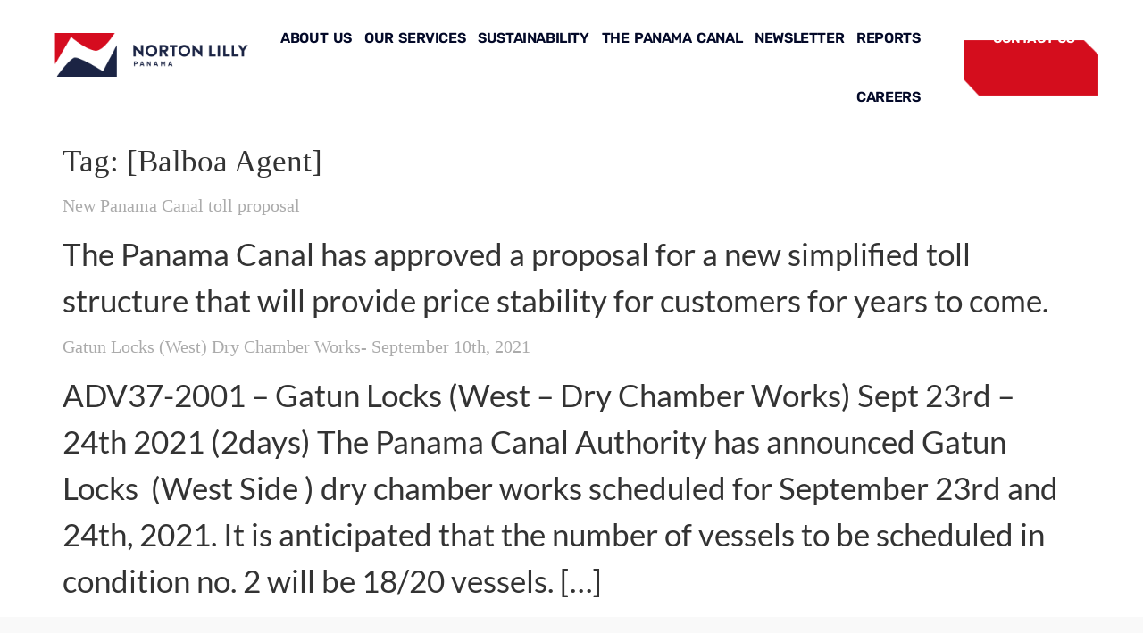

--- FILE ---
content_type: text/html; charset=UTF-8
request_url: https://nortonlilly.com.pa/tag/balboa-agent/
body_size: 20930
content:
<!doctype html><html lang="en"><head><script data-no-optimize="1">var litespeed_docref=sessionStorage.getItem("litespeed_docref");litespeed_docref&&(Object.defineProperty(document,"referrer",{get:function(){return litespeed_docref}}),sessionStorage.removeItem("litespeed_docref"));</script> <meta charset="UTF-8"><meta name="viewport" content="width=device-width, initial-scale=1"><link rel="profile" href="https://gmpg.org/xfn/11"><meta name='robots' content='index, follow, max-image-preview:large, max-snippet:-1, max-video-preview:-1' /><title>[Balboa Agent] | Norton Lilly International - Panama S.A</title><link rel="canonical" href="https://nortonlilly.com.pa/tag/balboa-agent/" /><meta property="og:locale" content="en_US" /><meta property="og:type" content="article" /><meta property="og:title" content="[Balboa Agent] | Norton Lilly International - Panama S.A" /><meta property="og:url" content="https://nortonlilly.com.pa/tag/balboa-agent/" /><meta property="og:site_name" content="Norton Lilly International - Panama S.A" /><meta name="twitter:card" content="summary_large_image" /><meta name="twitter:site" content="@NortonlillyPMA" /> <script type="application/ld+json" class="yoast-schema-graph">{"@context":"https://schema.org","@graph":[{"@type":"CollectionPage","@id":"https://nortonlilly.com.pa/tag/balboa-agent/","url":"https://nortonlilly.com.pa/tag/balboa-agent/","name":"[Balboa Agent] | Norton Lilly International - Panama S.A","isPartOf":{"@id":"https://nortonlilly.com.pa/#website"},"breadcrumb":{"@id":"https://nortonlilly.com.pa/tag/balboa-agent/#breadcrumb"},"inLanguage":"en"},{"@type":"BreadcrumbList","@id":"https://nortonlilly.com.pa/tag/balboa-agent/#breadcrumb","itemListElement":[{"@type":"ListItem","position":1,"name":"Home","item":"https://nortonlilly.com.pa/"},{"@type":"ListItem","position":2,"name":"[Balboa Agent]"}]},{"@type":"WebSite","@id":"https://nortonlilly.com.pa/#website","url":"https://nortonlilly.com.pa/","name":"Norton Lilly International - Panama S.A","description":"Panama Canal and Ports Ship Agents and Owners Representatives","publisher":{"@id":"https://nortonlilly.com.pa/#organization"},"potentialAction":[{"@type":"SearchAction","target":{"@type":"EntryPoint","urlTemplate":"https://nortonlilly.com.pa/?s={search_term_string}"},"query-input":{"@type":"PropertyValueSpecification","valueRequired":true,"valueName":"search_term_string"}}],"inLanguage":"en"},{"@type":"Organization","@id":"https://nortonlilly.com.pa/#organization","name":"Norton Lilly International - Panama S.A","url":"https://nortonlilly.com.pa/","logo":{"@type":"ImageObject","inLanguage":"en","@id":"https://nortonlilly.com.pa/#/schema/logo/image/","url":"https://nortonlilly.com.pa/wp-content/uploads/2021/12/logo-nli-300x70-1.png","contentUrl":"https://nortonlilly.com.pa/wp-content/uploads/2021/12/logo-nli-300x70-1.png","width":300,"height":70,"caption":"Norton Lilly International - Panama S.A"},"image":{"@id":"https://nortonlilly.com.pa/#/schema/logo/image/"},"sameAs":["https://x.com/NortonlillyPMA","https://www.linkedin.com/company/norton-lilly-international-panam/"]}]}</script> <link rel='dns-prefetch' href='//macsmarine.com.pa' /><link rel='dns-prefetch' href='//fonts.googleapis.com' /><link rel='dns-prefetch' href='//youtube-nocookie.com' /><link rel='dns-prefetch' href='//jnn-pa.googleapis.com' /><link rel='dns-prefetch' href='//img1.wsimg.com' /><link rel='dns-prefetch' href='//img.secureserver.net' /><link rel="alternate" type="application/rss+xml" title="Norton Lilly  International - Panama S.A &raquo; Feed" href="https://nortonlilly.com.pa/feed/" /><link rel="alternate" type="application/rss+xml" title="Norton Lilly  International - Panama S.A &raquo; Comments Feed" href="https://nortonlilly.com.pa/comments/feed/" /><link rel="alternate" type="application/rss+xml" title="Norton Lilly  International - Panama S.A &raquo; [Balboa Agent] Tag Feed" href="https://nortonlilly.com.pa/tag/balboa-agent/feed/" /><style id='wp-img-auto-sizes-contain-inline-css'>img:is([sizes=auto i],[sizes^="auto," i]){contain-intrinsic-size:3000px 1500px}
/*# sourceURL=wp-img-auto-sizes-contain-inline-css */</style><link data-optimized="2" rel="stylesheet" href="https://nortonlilly.com.pa/wp-content/litespeed/css/3b248a17239953b46628f7021da679e5.css?ver=1527d" /><style id='global-styles-inline-css'>:root{--wp--preset--aspect-ratio--square: 1;--wp--preset--aspect-ratio--4-3: 4/3;--wp--preset--aspect-ratio--3-4: 3/4;--wp--preset--aspect-ratio--3-2: 3/2;--wp--preset--aspect-ratio--2-3: 2/3;--wp--preset--aspect-ratio--16-9: 16/9;--wp--preset--aspect-ratio--9-16: 9/16;--wp--preset--color--black: #000000;--wp--preset--color--cyan-bluish-gray: #abb8c3;--wp--preset--color--white: #ffffff;--wp--preset--color--pale-pink: #f78da7;--wp--preset--color--vivid-red: #cf2e2e;--wp--preset--color--luminous-vivid-orange: #ff6900;--wp--preset--color--luminous-vivid-amber: #fcb900;--wp--preset--color--light-green-cyan: #7bdcb5;--wp--preset--color--vivid-green-cyan: #00d084;--wp--preset--color--pale-cyan-blue: #8ed1fc;--wp--preset--color--vivid-cyan-blue: #0693e3;--wp--preset--color--vivid-purple: #9b51e0;--wp--preset--gradient--vivid-cyan-blue-to-vivid-purple: linear-gradient(135deg,rgb(6,147,227) 0%,rgb(155,81,224) 100%);--wp--preset--gradient--light-green-cyan-to-vivid-green-cyan: linear-gradient(135deg,rgb(122,220,180) 0%,rgb(0,208,130) 100%);--wp--preset--gradient--luminous-vivid-amber-to-luminous-vivid-orange: linear-gradient(135deg,rgb(252,185,0) 0%,rgb(255,105,0) 100%);--wp--preset--gradient--luminous-vivid-orange-to-vivid-red: linear-gradient(135deg,rgb(255,105,0) 0%,rgb(207,46,46) 100%);--wp--preset--gradient--very-light-gray-to-cyan-bluish-gray: linear-gradient(135deg,rgb(238,238,238) 0%,rgb(169,184,195) 100%);--wp--preset--gradient--cool-to-warm-spectrum: linear-gradient(135deg,rgb(74,234,220) 0%,rgb(151,120,209) 20%,rgb(207,42,186) 40%,rgb(238,44,130) 60%,rgb(251,105,98) 80%,rgb(254,248,76) 100%);--wp--preset--gradient--blush-light-purple: linear-gradient(135deg,rgb(255,206,236) 0%,rgb(152,150,240) 100%);--wp--preset--gradient--blush-bordeaux: linear-gradient(135deg,rgb(254,205,165) 0%,rgb(254,45,45) 50%,rgb(107,0,62) 100%);--wp--preset--gradient--luminous-dusk: linear-gradient(135deg,rgb(255,203,112) 0%,rgb(199,81,192) 50%,rgb(65,88,208) 100%);--wp--preset--gradient--pale-ocean: linear-gradient(135deg,rgb(255,245,203) 0%,rgb(182,227,212) 50%,rgb(51,167,181) 100%);--wp--preset--gradient--electric-grass: linear-gradient(135deg,rgb(202,248,128) 0%,rgb(113,206,126) 100%);--wp--preset--gradient--midnight: linear-gradient(135deg,rgb(2,3,129) 0%,rgb(40,116,252) 100%);--wp--preset--font-size--small: 13px;--wp--preset--font-size--medium: 20px;--wp--preset--font-size--large: 36px;--wp--preset--font-size--x-large: 42px;--wp--preset--spacing--20: 0.44rem;--wp--preset--spacing--30: 0.67rem;--wp--preset--spacing--40: 1rem;--wp--preset--spacing--50: 1.5rem;--wp--preset--spacing--60: 2.25rem;--wp--preset--spacing--70: 3.38rem;--wp--preset--spacing--80: 5.06rem;--wp--preset--shadow--natural: 6px 6px 9px rgba(0, 0, 0, 0.2);--wp--preset--shadow--deep: 12px 12px 50px rgba(0, 0, 0, 0.4);--wp--preset--shadow--sharp: 6px 6px 0px rgba(0, 0, 0, 0.2);--wp--preset--shadow--outlined: 6px 6px 0px -3px rgb(255, 255, 255), 6px 6px rgb(0, 0, 0);--wp--preset--shadow--crisp: 6px 6px 0px rgb(0, 0, 0);}:root { --wp--style--global--content-size: 800px;--wp--style--global--wide-size: 1200px; }:where(body) { margin: 0; }.wp-site-blocks > .alignleft { float: left; margin-right: 2em; }.wp-site-blocks > .alignright { float: right; margin-left: 2em; }.wp-site-blocks > .aligncenter { justify-content: center; margin-left: auto; margin-right: auto; }:where(.wp-site-blocks) > * { margin-block-start: 24px; margin-block-end: 0; }:where(.wp-site-blocks) > :first-child { margin-block-start: 0; }:where(.wp-site-blocks) > :last-child { margin-block-end: 0; }:root { --wp--style--block-gap: 24px; }:root :where(.is-layout-flow) > :first-child{margin-block-start: 0;}:root :where(.is-layout-flow) > :last-child{margin-block-end: 0;}:root :where(.is-layout-flow) > *{margin-block-start: 24px;margin-block-end: 0;}:root :where(.is-layout-constrained) > :first-child{margin-block-start: 0;}:root :where(.is-layout-constrained) > :last-child{margin-block-end: 0;}:root :where(.is-layout-constrained) > *{margin-block-start: 24px;margin-block-end: 0;}:root :where(.is-layout-flex){gap: 24px;}:root :where(.is-layout-grid){gap: 24px;}.is-layout-flow > .alignleft{float: left;margin-inline-start: 0;margin-inline-end: 2em;}.is-layout-flow > .alignright{float: right;margin-inline-start: 2em;margin-inline-end: 0;}.is-layout-flow > .aligncenter{margin-left: auto !important;margin-right: auto !important;}.is-layout-constrained > .alignleft{float: left;margin-inline-start: 0;margin-inline-end: 2em;}.is-layout-constrained > .alignright{float: right;margin-inline-start: 2em;margin-inline-end: 0;}.is-layout-constrained > .aligncenter{margin-left: auto !important;margin-right: auto !important;}.is-layout-constrained > :where(:not(.alignleft):not(.alignright):not(.alignfull)){max-width: var(--wp--style--global--content-size);margin-left: auto !important;margin-right: auto !important;}.is-layout-constrained > .alignwide{max-width: var(--wp--style--global--wide-size);}body .is-layout-flex{display: flex;}.is-layout-flex{flex-wrap: wrap;align-items: center;}.is-layout-flex > :is(*, div){margin: 0;}body .is-layout-grid{display: grid;}.is-layout-grid > :is(*, div){margin: 0;}body{padding-top: 0px;padding-right: 0px;padding-bottom: 0px;padding-left: 0px;}a:where(:not(.wp-element-button)){text-decoration: underline;}:root :where(.wp-element-button, .wp-block-button__link){background-color: #32373c;border-width: 0;color: #fff;font-family: inherit;font-size: inherit;font-style: inherit;font-weight: inherit;letter-spacing: inherit;line-height: inherit;padding-top: calc(0.667em + 2px);padding-right: calc(1.333em + 2px);padding-bottom: calc(0.667em + 2px);padding-left: calc(1.333em + 2px);text-decoration: none;text-transform: inherit;}.has-black-color{color: var(--wp--preset--color--black) !important;}.has-cyan-bluish-gray-color{color: var(--wp--preset--color--cyan-bluish-gray) !important;}.has-white-color{color: var(--wp--preset--color--white) !important;}.has-pale-pink-color{color: var(--wp--preset--color--pale-pink) !important;}.has-vivid-red-color{color: var(--wp--preset--color--vivid-red) !important;}.has-luminous-vivid-orange-color{color: var(--wp--preset--color--luminous-vivid-orange) !important;}.has-luminous-vivid-amber-color{color: var(--wp--preset--color--luminous-vivid-amber) !important;}.has-light-green-cyan-color{color: var(--wp--preset--color--light-green-cyan) !important;}.has-vivid-green-cyan-color{color: var(--wp--preset--color--vivid-green-cyan) !important;}.has-pale-cyan-blue-color{color: var(--wp--preset--color--pale-cyan-blue) !important;}.has-vivid-cyan-blue-color{color: var(--wp--preset--color--vivid-cyan-blue) !important;}.has-vivid-purple-color{color: var(--wp--preset--color--vivid-purple) !important;}.has-black-background-color{background-color: var(--wp--preset--color--black) !important;}.has-cyan-bluish-gray-background-color{background-color: var(--wp--preset--color--cyan-bluish-gray) !important;}.has-white-background-color{background-color: var(--wp--preset--color--white) !important;}.has-pale-pink-background-color{background-color: var(--wp--preset--color--pale-pink) !important;}.has-vivid-red-background-color{background-color: var(--wp--preset--color--vivid-red) !important;}.has-luminous-vivid-orange-background-color{background-color: var(--wp--preset--color--luminous-vivid-orange) !important;}.has-luminous-vivid-amber-background-color{background-color: var(--wp--preset--color--luminous-vivid-amber) !important;}.has-light-green-cyan-background-color{background-color: var(--wp--preset--color--light-green-cyan) !important;}.has-vivid-green-cyan-background-color{background-color: var(--wp--preset--color--vivid-green-cyan) !important;}.has-pale-cyan-blue-background-color{background-color: var(--wp--preset--color--pale-cyan-blue) !important;}.has-vivid-cyan-blue-background-color{background-color: var(--wp--preset--color--vivid-cyan-blue) !important;}.has-vivid-purple-background-color{background-color: var(--wp--preset--color--vivid-purple) !important;}.has-black-border-color{border-color: var(--wp--preset--color--black) !important;}.has-cyan-bluish-gray-border-color{border-color: var(--wp--preset--color--cyan-bluish-gray) !important;}.has-white-border-color{border-color: var(--wp--preset--color--white) !important;}.has-pale-pink-border-color{border-color: var(--wp--preset--color--pale-pink) !important;}.has-vivid-red-border-color{border-color: var(--wp--preset--color--vivid-red) !important;}.has-luminous-vivid-orange-border-color{border-color: var(--wp--preset--color--luminous-vivid-orange) !important;}.has-luminous-vivid-amber-border-color{border-color: var(--wp--preset--color--luminous-vivid-amber) !important;}.has-light-green-cyan-border-color{border-color: var(--wp--preset--color--light-green-cyan) !important;}.has-vivid-green-cyan-border-color{border-color: var(--wp--preset--color--vivid-green-cyan) !important;}.has-pale-cyan-blue-border-color{border-color: var(--wp--preset--color--pale-cyan-blue) !important;}.has-vivid-cyan-blue-border-color{border-color: var(--wp--preset--color--vivid-cyan-blue) !important;}.has-vivid-purple-border-color{border-color: var(--wp--preset--color--vivid-purple) !important;}.has-vivid-cyan-blue-to-vivid-purple-gradient-background{background: var(--wp--preset--gradient--vivid-cyan-blue-to-vivid-purple) !important;}.has-light-green-cyan-to-vivid-green-cyan-gradient-background{background: var(--wp--preset--gradient--light-green-cyan-to-vivid-green-cyan) !important;}.has-luminous-vivid-amber-to-luminous-vivid-orange-gradient-background{background: var(--wp--preset--gradient--luminous-vivid-amber-to-luminous-vivid-orange) !important;}.has-luminous-vivid-orange-to-vivid-red-gradient-background{background: var(--wp--preset--gradient--luminous-vivid-orange-to-vivid-red) !important;}.has-very-light-gray-to-cyan-bluish-gray-gradient-background{background: var(--wp--preset--gradient--very-light-gray-to-cyan-bluish-gray) !important;}.has-cool-to-warm-spectrum-gradient-background{background: var(--wp--preset--gradient--cool-to-warm-spectrum) !important;}.has-blush-light-purple-gradient-background{background: var(--wp--preset--gradient--blush-light-purple) !important;}.has-blush-bordeaux-gradient-background{background: var(--wp--preset--gradient--blush-bordeaux) !important;}.has-luminous-dusk-gradient-background{background: var(--wp--preset--gradient--luminous-dusk) !important;}.has-pale-ocean-gradient-background{background: var(--wp--preset--gradient--pale-ocean) !important;}.has-electric-grass-gradient-background{background: var(--wp--preset--gradient--electric-grass) !important;}.has-midnight-gradient-background{background: var(--wp--preset--gradient--midnight) !important;}.has-small-font-size{font-size: var(--wp--preset--font-size--small) !important;}.has-medium-font-size{font-size: var(--wp--preset--font-size--medium) !important;}.has-large-font-size{font-size: var(--wp--preset--font-size--large) !important;}.has-x-large-font-size{font-size: var(--wp--preset--font-size--x-large) !important;}
:root :where(.wp-block-pullquote){font-size: 1.5em;line-height: 1.6;}
/*# sourceURL=global-styles-inline-css */</style><style id='elementor-frontend-inline-css'>.elementor-kit-25{--e-global-color-primary:#030928;--e-global-color-secondary:#3C3C3C;--e-global-color-text:#7A7A7A;--e-global-color-accent:#E03223;--e-global-color-781e085:#404556;--e-global-typography-primary-font-family:"Lato";--e-global-typography-primary-font-size:35px;--e-global-typography-primary-font-weight:900;--e-global-typography-primary-line-height:3px;--e-global-typography-primary-letter-spacing:0.5px;--e-global-typography-secondary-font-family:"Lato";--e-global-typography-secondary-font-weight:400;--e-global-typography-text-font-family:"Lato";--e-global-typography-text-font-weight:400;--e-global-typography-accent-font-family:"Lato";--e-global-typography-accent-font-weight:500;font-family:"Lato";font-size:35px;}.elementor-kit-25 e-page-transition{background-color:#FFBC7D;}.elementor-kit-25 a{color:#ABABAB;}.elementor-kit-25 a:hover{color:var( --e-global-color-text );}.elementor-kit-25 h1{font-family:"Times New Roman";font-size:35px;}.elementor-kit-25 h2{color:var( --e-global-color-accent );font-family:"Times New Roman";font-size:20px;}.elementor-kit-25 h6{font-family:var( --e-global-typography-secondary-font-family );font-weight:var( --e-global-typography-secondary-font-weight );}.elementor-kit-25 img{opacity:1;filter:brightness( 100% ) contrast( 100% ) saturate( 100% ) blur( 0px ) hue-rotate( 0deg );}.elementor-section.elementor-section-boxed > .elementor-container{max-width:1140px;}.e-con{--container-max-width:1140px;}.elementor-widget:not(:last-child){margin-block-end:20px;}.elementor-element{--widgets-spacing:20px 20px;--widgets-spacing-row:20px;--widgets-spacing-column:20px;}{}h1.entry-title{display:var(--page-title-display);}.site-header{padding-inline-end:0px;padding-inline-start:0px;}@media(max-width:1024px){.elementor-section.elementor-section-boxed > .elementor-container{max-width:1024px;}.e-con{--container-max-width:1024px;}}@media(max-width:767px){.elementor-section.elementor-section-boxed > .elementor-container{max-width:767px;}.e-con{--container-max-width:767px;}}
.elementor-4163 .elementor-element.elementor-element-7f93883{--display:flex;--flex-direction:row;--container-widget-width:initial;--container-widget-height:100%;--container-widget-flex-grow:1;--container-widget-align-self:stretch;--flex-wrap-mobile:wrap;--gap:0px 0px;--row-gap:0px;--column-gap:0px;--padding-top:0px;--padding-bottom:0px;--padding-left:50px;--padding-right:50px;}.elementor-4163 .elementor-element.elementor-element-7f93883.e-con{--align-self:center;}.elementor-4163 .elementor-element.elementor-element-3e4c74c{--display:flex;--flex-direction:column;--container-widget-width:100%;--container-widget-height:initial;--container-widget-flex-grow:0;--container-widget-align-self:initial;--flex-wrap-mobile:wrap;--justify-content:center;}.elementor-4163 .elementor-element.elementor-element-3e4c74c.e-con{--flex-grow:0;--flex-shrink:0;}.elementor-4163 .elementor-element.elementor-element-18bd3a3 > .elementor-widget-container{margin:0px 0px 0px 0px;padding:0px 0px 0px 0px;}.elementor-4163 .elementor-element.elementor-element-d2b1972{--display:flex;--flex-direction:column;--container-widget-width:100%;--container-widget-height:initial;--container-widget-flex-grow:0;--container-widget-align-self:initial;--flex-wrap-mobile:wrap;--justify-content:space-around;}.elementor-4163 .elementor-element.elementor-element-d2b1972.e-con{--flex-grow:0;--flex-shrink:0;}.elementor-4163 .elementor-element.elementor-element-e576bd3 .elementor-menu-toggle{margin:0 auto;}.elementor-4163 .elementor-element.elementor-element-e576bd3 .elementor-nav-menu .elementor-item{font-family:"Rubik";font-size:16px;font-weight:600;line-height:14px;letter-spacing:-0.4px;word-spacing:2px;}.elementor-4163 .elementor-element.elementor-element-e576bd3 .elementor-nav-menu--main .elementor-item{color:var( --e-global-color-primary );fill:var( --e-global-color-primary );padding-left:7px;padding-right:7px;padding-top:26px;padding-bottom:26px;}.elementor-4163 .elementor-element.elementor-element-e576bd3 .elementor-nav-menu--main .elementor-item:hover,
					.elementor-4163 .elementor-element.elementor-element-e576bd3 .elementor-nav-menu--main .elementor-item.elementor-item-active,
					.elementor-4163 .elementor-element.elementor-element-e576bd3 .elementor-nav-menu--main .elementor-item.highlighted,
					.elementor-4163 .elementor-element.elementor-element-e576bd3 .elementor-nav-menu--main .elementor-item:focus{color:#D40D1D;fill:#D40D1D;}.elementor-4163 .elementor-element.elementor-element-e576bd3 .elementor-nav-menu--main .elementor-item.elementor-item-active{color:#D40D1D;}.elementor-4163 .elementor-element.elementor-element-e576bd3 .e--pointer-framed .elementor-item:before{border-width:0px;}.elementor-4163 .elementor-element.elementor-element-e576bd3 .e--pointer-framed.e--animation-draw .elementor-item:before{border-width:0 0 0px 0px;}.elementor-4163 .elementor-element.elementor-element-e576bd3 .e--pointer-framed.e--animation-draw .elementor-item:after{border-width:0px 0px 0 0;}.elementor-4163 .elementor-element.elementor-element-e576bd3 .e--pointer-framed.e--animation-corners .elementor-item:before{border-width:0px 0 0 0px;}.elementor-4163 .elementor-element.elementor-element-e576bd3 .e--pointer-framed.e--animation-corners .elementor-item:after{border-width:0 0px 0px 0;}.elementor-4163 .elementor-element.elementor-element-e576bd3 .e--pointer-underline .elementor-item:after,
					 .elementor-4163 .elementor-element.elementor-element-e576bd3 .e--pointer-overline .elementor-item:before,
					 .elementor-4163 .elementor-element.elementor-element-e576bd3 .e--pointer-double-line .elementor-item:before,
					 .elementor-4163 .elementor-element.elementor-element-e576bd3 .e--pointer-double-line .elementor-item:after{height:0px;}.elementor-4163 .elementor-element.elementor-element-e576bd3{--e-nav-menu-horizontal-menu-item-margin:calc( 0px / 2 );}.elementor-4163 .elementor-element.elementor-element-e576bd3 .elementor-nav-menu--main:not(.elementor-nav-menu--layout-horizontal) .elementor-nav-menu > li:not(:last-child){margin-bottom:0px;}.elementor-4163 .elementor-element.elementor-element-e576bd3 .elementor-nav-menu--dropdown a, .elementor-4163 .elementor-element.elementor-element-e576bd3 .elementor-menu-toggle{color:var( --e-global-color-primary );fill:var( --e-global-color-primary );}.elementor-4163 .elementor-element.elementor-element-e576bd3 .elementor-nav-menu--dropdown a:hover,
					.elementor-4163 .elementor-element.elementor-element-e576bd3 .elementor-nav-menu--dropdown a:focus,
					.elementor-4163 .elementor-element.elementor-element-e576bd3 .elementor-nav-menu--dropdown a.elementor-item-active,
					.elementor-4163 .elementor-element.elementor-element-e576bd3 .elementor-nav-menu--dropdown a.highlighted,
					.elementor-4163 .elementor-element.elementor-element-e576bd3 .elementor-menu-toggle:hover,
					.elementor-4163 .elementor-element.elementor-element-e576bd3 .elementor-menu-toggle:focus{color:#D40D1D;}.elementor-4163 .elementor-element.elementor-element-e576bd3 .elementor-nav-menu--dropdown a:hover,
					.elementor-4163 .elementor-element.elementor-element-e576bd3 .elementor-nav-menu--dropdown a:focus,
					.elementor-4163 .elementor-element.elementor-element-e576bd3 .elementor-nav-menu--dropdown a.elementor-item-active,
					.elementor-4163 .elementor-element.elementor-element-e576bd3 .elementor-nav-menu--dropdown a.highlighted{background-color:#FFFFFF;}.elementor-4163 .elementor-element.elementor-element-e576bd3 .elementor-nav-menu--dropdown a.elementor-item-active{color:#D40D1D;background-color:#FFFFFF;}.elementor-4163 .elementor-element.elementor-element-e576bd3 .elementor-nav-menu--dropdown .elementor-item, .elementor-4163 .elementor-element.elementor-element-e576bd3 .elementor-nav-menu--dropdown  .elementor-sub-item{font-family:"Rubik";font-size:15px;font-weight:600;}.elementor-4163 .elementor-element.elementor-element-e576bd3 .elementor-nav-menu--dropdown{border-style:none;}.elementor-4163 .elementor-element.elementor-element-e576bd3 .elementor-nav-menu--dropdown li:not(:last-child){border-style:none;}.elementor-4163 .elementor-element.elementor-element-e576bd3 .elementor-nav-menu--main > .elementor-nav-menu > li > .elementor-nav-menu--dropdown, .elementor-4163 .elementor-element.elementor-element-e576bd3 .elementor-nav-menu__container.elementor-nav-menu--dropdown{margin-top:4px !important;}.elementor-4163 .elementor-element.elementor-element-cd707b5{--display:flex;--flex-direction:column;--container-widget-width:100%;--container-widget-height:initial;--container-widget-flex-grow:0;--container-widget-align-self:initial;--flex-wrap-mobile:wrap;--justify-content:space-around;}.elementor-4163 .elementor-element.elementor-element-cd707b5.e-con{--flex-grow:0;--flex-shrink:0;}.elementor-4163 .elementor-element.elementor-element-26b0c19{--display:flex;--flex-direction:column;--container-widget-width:calc( ( 1 - var( --container-widget-flex-grow ) ) * 100% );--container-widget-height:initial;--container-widget-flex-grow:0;--container-widget-align-self:initial;--flex-wrap-mobile:wrap;--justify-content:space-around;--align-items:center;--gap:20px 20px;--row-gap:20px;--column-gap:20px;}.elementor-4163 .elementor-element.elementor-element-26b0c19:not(.elementor-motion-effects-element-type-background), .elementor-4163 .elementor-element.elementor-element-26b0c19 > .elementor-motion-effects-container > .elementor-motion-effects-layer{background-image:url("https://nortonlilly.com.pa/wp-content/uploads/2025/01/contactNLI190.png");background-position:center center;background-repeat:no-repeat;background-size:contain;}.elementor-4163 .elementor-element.elementor-element-22c3950 .elementor-nav-menu .elementor-item{font-family:"Rubik";font-size:15px;font-weight:600;line-height:14px;letter-spacing:-0.4px;word-spacing:2px;}.elementor-4163 .elementor-element.elementor-element-22c3950 .elementor-nav-menu--main .elementor-item{color:#FFFFFF;fill:#FFFFFF;padding-left:16px;padding-right:16px;padding-top:26px;padding-bottom:26px;}.elementor-4163 .elementor-element.elementor-element-22c3950 .elementor-nav-menu--main .elementor-item:hover,
					.elementor-4163 .elementor-element.elementor-element-22c3950 .elementor-nav-menu--main .elementor-item.elementor-item-active,
					.elementor-4163 .elementor-element.elementor-element-22c3950 .elementor-nav-menu--main .elementor-item.highlighted,
					.elementor-4163 .elementor-element.elementor-element-22c3950 .elementor-nav-menu--main .elementor-item:focus{color:#FFFFFF;fill:#FFFFFF;}.elementor-4163 .elementor-element.elementor-element-22c3950 .elementor-nav-menu--main .elementor-item.elementor-item-active{color:#FFFFFF;}.elementor-4163 .elementor-element.elementor-element-22c3950 .e--pointer-framed .elementor-item:before{border-width:0px;}.elementor-4163 .elementor-element.elementor-element-22c3950 .e--pointer-framed.e--animation-draw .elementor-item:before{border-width:0 0 0px 0px;}.elementor-4163 .elementor-element.elementor-element-22c3950 .e--pointer-framed.e--animation-draw .elementor-item:after{border-width:0px 0px 0 0;}.elementor-4163 .elementor-element.elementor-element-22c3950 .e--pointer-framed.e--animation-corners .elementor-item:before{border-width:0px 0 0 0px;}.elementor-4163 .elementor-element.elementor-element-22c3950 .e--pointer-framed.e--animation-corners .elementor-item:after{border-width:0 0px 0px 0;}.elementor-4163 .elementor-element.elementor-element-22c3950 .e--pointer-underline .elementor-item:after,
					 .elementor-4163 .elementor-element.elementor-element-22c3950 .e--pointer-overline .elementor-item:before,
					 .elementor-4163 .elementor-element.elementor-element-22c3950 .e--pointer-double-line .elementor-item:before,
					 .elementor-4163 .elementor-element.elementor-element-22c3950 .e--pointer-double-line .elementor-item:after{height:0px;}.elementor-4163 .elementor-element.elementor-element-22c3950{--e-nav-menu-horizontal-menu-item-margin:calc( 0px / 2 );}.elementor-4163 .elementor-element.elementor-element-22c3950 .elementor-nav-menu--main:not(.elementor-nav-menu--layout-horizontal) .elementor-nav-menu > li:not(:last-child){margin-bottom:0px;}.elementor-4163 .elementor-element.elementor-element-22c3950 .elementor-nav-menu--dropdown a, .elementor-4163 .elementor-element.elementor-element-22c3950 .elementor-menu-toggle{color:var( --e-global-color-primary );fill:var( --e-global-color-primary );}.elementor-4163 .elementor-element.elementor-element-22c3950 .elementor-nav-menu--dropdown a:hover,
					.elementor-4163 .elementor-element.elementor-element-22c3950 .elementor-nav-menu--dropdown a:focus,
					.elementor-4163 .elementor-element.elementor-element-22c3950 .elementor-nav-menu--dropdown a.elementor-item-active,
					.elementor-4163 .elementor-element.elementor-element-22c3950 .elementor-nav-menu--dropdown a.highlighted,
					.elementor-4163 .elementor-element.elementor-element-22c3950 .elementor-menu-toggle:hover,
					.elementor-4163 .elementor-element.elementor-element-22c3950 .elementor-menu-toggle:focus{color:#D40D1D;}.elementor-4163 .elementor-element.elementor-element-22c3950 .elementor-nav-menu--dropdown a:hover,
					.elementor-4163 .elementor-element.elementor-element-22c3950 .elementor-nav-menu--dropdown a:focus,
					.elementor-4163 .elementor-element.elementor-element-22c3950 .elementor-nav-menu--dropdown a.elementor-item-active,
					.elementor-4163 .elementor-element.elementor-element-22c3950 .elementor-nav-menu--dropdown a.highlighted{background-color:#FFFFFF;}.elementor-4163 .elementor-element.elementor-element-22c3950 .elementor-nav-menu--dropdown a.elementor-item-active{color:#D40D1D;background-color:#FFFFFF;}.elementor-4163 .elementor-element.elementor-element-22c3950 .elementor-nav-menu--dropdown .elementor-item, .elementor-4163 .elementor-element.elementor-element-22c3950 .elementor-nav-menu--dropdown  .elementor-sub-item{font-family:"Rubik";font-size:15px;font-weight:600;}.elementor-4163 .elementor-element.elementor-element-22c3950 .elementor-nav-menu--dropdown{border-style:none;}.elementor-4163 .elementor-element.elementor-element-22c3950 .elementor-nav-menu--dropdown li:not(:last-child){border-style:none;}.elementor-4163 .elementor-element.elementor-element-22c3950 .elementor-nav-menu--main > .elementor-nav-menu > li > .elementor-nav-menu--dropdown, .elementor-4163 .elementor-element.elementor-element-22c3950 .elementor-nav-menu__container.elementor-nav-menu--dropdown{margin-top:-18px !important;}.elementor-theme-builder-content-area{height:400px;}.elementor-location-header:before, .elementor-location-footer:before{content:"";display:table;clear:both;}@media(max-width:767px){.elementor-4163 .elementor-element.elementor-element-e576bd3{--nav-menu-icon-size:40px;}.elementor-4163 .elementor-element.elementor-element-e576bd3 .elementor-menu-toggle{border-width:0px;border-radius:0px;}}@media(min-width:768px){.elementor-4163 .elementor-element.elementor-element-3e4c74c{--width:20.228%;}.elementor-4163 .elementor-element.elementor-element-d2b1972{--width:64.303%;}.elementor-4163 .elementor-element.elementor-element-cd707b5{--width:2.685%;}.elementor-4163 .elementor-element.elementor-element-26b0c19{--width:15%;}}
.elementor-27 .elementor-element.elementor-element-c54b70e:not(.elementor-motion-effects-element-type-background), .elementor-27 .elementor-element.elementor-element-c54b70e > .elementor-motion-effects-container > .elementor-motion-effects-layer{background-color:#F9F9F9;}.elementor-27 .elementor-element.elementor-element-c54b70e{transition:background 0.3s, border 0.3s, border-radius 0.3s, box-shadow 0.3s;margin-top:0px;margin-bottom:0px;padding:300px 0px 30px 0px;}.elementor-27 .elementor-element.elementor-element-c54b70e > .elementor-background-overlay{transition:background 0.3s, border-radius 0.3s, opacity 0.3s;}.elementor-bc-flex-widget .elementor-27 .elementor-element.elementor-element-6b5ab1b.elementor-column .elementor-widget-wrap{align-items:flex-start;}.elementor-27 .elementor-element.elementor-element-6b5ab1b.elementor-column.elementor-element[data-element_type="column"] > .elementor-widget-wrap.elementor-element-populated{align-content:flex-start;align-items:flex-start;}.elementor-27 .elementor-element.elementor-element-6b5ab1b.elementor-column > .elementor-widget-wrap{justify-content:flex-start;}.elementor-27 .elementor-element.elementor-element-6b5ab1b > .elementor-element-populated{padding:10px 25px 25px 25px;}.elementor-27 .elementor-element.elementor-element-c438bf1{text-align:justify;font-family:"Rubik";font-size:12px;font-weight:400;line-height:14px;letter-spacing:0.3px;color:var( --e-global-color-text );}.elementor-27 .elementor-element.elementor-element-099fd94{--grid-template-columns:repeat(2, auto);--grid-column-gap:7px;--grid-row-gap:0px;}.elementor-27 .elementor-element.elementor-element-099fd94 .elementor-widget-container{text-align:left;}.elementor-27 .elementor-element.elementor-element-099fd94 > .elementor-widget-container{margin:-27px 0px 0px 0px;}.elementor-27 .elementor-element.elementor-element-099fd94 .elementor-social-icon{background-color:#FFFFFF00;--icon-padding:0.2em;}.elementor-27 .elementor-element.elementor-element-099fd94 .elementor-social-icon i{color:var( --e-global-color-accent );}.elementor-27 .elementor-element.elementor-element-099fd94 .elementor-social-icon svg{fill:var( --e-global-color-accent );}.elementor-bc-flex-widget .elementor-27 .elementor-element.elementor-element-369a713.elementor-column .elementor-widget-wrap{align-items:flex-start;}.elementor-27 .elementor-element.elementor-element-369a713.elementor-column.elementor-element[data-element_type="column"] > .elementor-widget-wrap.elementor-element-populated{align-content:flex-start;align-items:flex-start;}.elementor-27 .elementor-element.elementor-element-369a713 > .elementor-element-populated{padding:25px 40px 25px 25px;}.elementor-27 .elementor-element.elementor-element-53834d3{text-align:justify;font-family:"Rubik";font-size:12px;font-weight:400;line-height:14px;letter-spacing:0.3px;color:var( --e-global-color-text );}.elementor-27 .elementor-element.elementor-element-add26be > .elementor-element-populated{padding:25px 42px 25px 25px;}.elementor-27 .elementor-element.elementor-element-cec2bc9{text-align:justify;font-family:"Rubik";font-size:12px;font-weight:400;line-height:14px;letter-spacing:0.3px;color:var( --e-global-color-text );}.elementor-27 .elementor-element.elementor-element-3ea92f4 > .elementor-element-populated{padding:25px 25px 25px 25px;}.elementor-27 .elementor-element.elementor-element-690f32b{text-align:justify;font-family:"Rubik";font-size:12px;font-weight:400;line-height:14px;letter-spacing:0.3px;color:var( --e-global-color-text );}.elementor-27 .elementor-element.elementor-element-755c79c .elementor-button{background-color:#7A7A7A7D;font-family:"Rubik";font-size:14px;font-weight:500;fill:#FFFFFF;color:#FFFFFF;border-radius:10px 10px 10px 10px;padding:5px 6px 5px 5px;}.elementor-27 .elementor-element.elementor-element-617e785 > .elementor-container > .elementor-column > .elementor-widget-wrap{align-content:flex-start;align-items:flex-start;}.elementor-27 .elementor-element.elementor-element-617e785:not(.elementor-motion-effects-element-type-background), .elementor-27 .elementor-element.elementor-element-617e785 > .elementor-motion-effects-container > .elementor-motion-effects-layer{background-color:#FFFFFF;}.elementor-27 .elementor-element.elementor-element-617e785 > .elementor-container{min-height:0px;}.elementor-27 .elementor-element.elementor-element-617e785{transition:background 0.3s, border 0.3s, border-radius 0.3s, box-shadow 0.3s;margin-top:0px;margin-bottom:0px;padding:0px 0px 0px 0px;}.elementor-27 .elementor-element.elementor-element-617e785 > .elementor-background-overlay{transition:background 0.3s, border-radius 0.3s, opacity 0.3s;}.elementor-bc-flex-widget .elementor-27 .elementor-element.elementor-element-9c1d381.elementor-column .elementor-widget-wrap{align-items:center;}.elementor-27 .elementor-element.elementor-element-9c1d381.elementor-column.elementor-element[data-element_type="column"] > .elementor-widget-wrap.elementor-element-populated{align-content:center;align-items:center;}.elementor-27 .elementor-element.elementor-element-9c1d381.elementor-column > .elementor-widget-wrap{justify-content:center;}.elementor-27 .elementor-element.elementor-element-9c1d381 > .elementor-widget-wrap > .elementor-widget:not(.elementor-widget__width-auto):not(.elementor-widget__width-initial):not(:last-child):not(.elementor-absolute){margin-block-end:20px;}.elementor-27 .elementor-element.elementor-element-9c1d381 > .elementor-element-populated{padding:-2px -2px -2px -2px;}.elementor-27 .elementor-element.elementor-element-9d777f9 > .elementor-widget-container{margin:0px 0px -10px 0px;padding:0px 0px 0px 0px;}.elementor-27 .elementor-element.elementor-element-9d777f9{column-gap:0px;text-align:start;font-family:"Montserrat";font-size:15px;font-weight:400;letter-spacing:0.4px;color:var( --e-global-color-text );}.elementor-bc-flex-widget .elementor-27 .elementor-element.elementor-element-90a3fcf.elementor-column .elementor-widget-wrap{align-items:center;}.elementor-27 .elementor-element.elementor-element-90a3fcf.elementor-column.elementor-element[data-element_type="column"] > .elementor-widget-wrap.elementor-element-populated{align-content:center;align-items:center;}.elementor-27 .elementor-element.elementor-element-90a3fcf.elementor-column > .elementor-widget-wrap{justify-content:center;}.elementor-27 .elementor-element.elementor-element-90a3fcf > .elementor-widget-wrap > .elementor-widget:not(.elementor-widget__width-auto):not(.elementor-widget__width-initial):not(:last-child):not(.elementor-absolute){margin-block-end:20px;}.elementor-27 .elementor-element.elementor-element-90a3fcf > .elementor-element-populated{padding:-2px -2px -2px -2px;}.elementor-27 .elementor-element.elementor-element-28050d5 > .elementor-widget-container{margin:0px 0px -10px 0px;padding:0px 0px 0px 0px;}.elementor-27 .elementor-element.elementor-element-28050d5{column-gap:0px;text-align:end;font-family:"Montserrat";font-size:15px;font-weight:400;letter-spacing:0.4px;color:var( --e-global-color-text );}.elementor-theme-builder-content-area{height:400px;}.elementor-location-header:before, .elementor-location-footer:before{content:"";display:table;clear:both;}@media(min-width:768px){.elementor-27 .elementor-element.elementor-element-6b5ab1b{width:30%;}.elementor-27 .elementor-element.elementor-element-369a713{width:25%;}.elementor-27 .elementor-element.elementor-element-add26be{width:25%;}.elementor-27 .elementor-element.elementor-element-3ea92f4{width:19.95%;}}@media(max-width:767px){.elementor-27 .elementor-element.elementor-element-c54b70e{padding:60px 0px 25px 0px;}.elementor-27 .elementor-element.elementor-element-9d777f9{text-align:center;font-size:12px;}.elementor-27 .elementor-element.elementor-element-28050d5{text-align:center;font-size:12px;}}
.elementor-1622 .elementor-element.elementor-element-66e94326 > .elementor-container > .elementor-column > .elementor-widget-wrap{align-content:center;align-items:center;}.elementor-1622 .elementor-element.elementor-element-66e94326 > .elementor-container{min-height:251px;}.elementor-1622 .elementor-element.elementor-element-4fb920b0 > .elementor-widget-wrap > .elementor-widget:not(.elementor-widget__width-auto):not(.elementor-widget__width-initial):not(:last-child):not(.elementor-absolute){margin-block-end:0px;}.elementor-1622 .elementor-element.elementor-element-5e318161{text-align:center;}.elementor-1622 .elementor-element.elementor-element-534533a6{margin-top:0px;margin-bottom:0px;padding:5% 8% 8% 8%;}.elementor-1622 .elementor-element.elementor-element-62c98675 > .elementor-widget-wrap > .elementor-widget:not(.elementor-widget__width-auto):not(.elementor-widget__width-initial):not(:last-child):not(.elementor-absolute){margin-block-end:5px;}.elementor-1622 .elementor-element.elementor-element-6c9581ef{text-align:justify;}.elementor-1622 .elementor-element.elementor-element-6c9581ef .elementor-heading-title{font-family:"Lato";font-size:16px;font-weight:700;text-transform:none;font-style:normal;text-decoration:none;line-height:14px;letter-spacing:1px;color:var( --e-global-color-781e085 );}.elementor-1622 .elementor-element.elementor-element-e287d47 > .elementor-widget-container{margin:5px 0px 0px 0px;}.elementor-1622 .elementor-element.elementor-element-e287d47{text-align:justify;}.elementor-1622 .elementor-element.elementor-element-e287d47 .elementor-heading-title{font-family:"Lato";font-size:16px;font-weight:700;text-transform:none;font-style:normal;text-decoration:none;line-height:14px;letter-spacing:1px;color:var( --e-global-color-781e085 );}.elementor-1622 .elementor-element.elementor-element-5e4c47fe{text-align:center;}.elementor-1622 .elementor-element.elementor-element-5e4c47fe .elementor-heading-title{font-family:"Times New Roman";font-size:58px;font-weight:bold;text-transform:uppercase;font-style:normal;text-decoration:none;line-height:1.2em;letter-spacing:0.1px;color:var( --e-global-color-accent );}.elementor-1622 .elementor-element.elementor-element-28afbefb{text-align:center;font-family:"Lato";font-size:17px;font-weight:500;text-transform:none;font-style:normal;text-decoration:none;line-height:1.2em;letter-spacing:0px;word-spacing:0px;color:var( --e-global-color-secondary );}.elementor-1622 .elementor-element.elementor-element-550f0531 .elementor-button{background-color:var( --e-global-color-primary );font-family:"Lato";font-size:14px;font-weight:bold;text-transform:uppercase;font-style:normal;text-decoration:none;line-height:1.3em;letter-spacing:1.53px;fill:#FFFFFF;color:#FFFFFF;border-style:solid;border-width:1px 1px 1px 1px;border-color:#000000;border-radius:0px 0px 0px 0px;padding:15px 20px 15px 20px;}.elementor-1622 .elementor-element.elementor-element-550f0531 .elementor-button:hover, .elementor-1622 .elementor-element.elementor-element-550f0531 .elementor-button:focus{background-color:#FFFFFF00;color:#000000;}.elementor-1622 .elementor-element.elementor-element-550f0531 > .elementor-widget-container{margin:0% 0% 0% 0%;}.elementor-1622 .elementor-element.elementor-element-550f0531 .elementor-button:hover svg, .elementor-1622 .elementor-element.elementor-element-550f0531 .elementor-button:focus svg{fill:#000000;}#elementor-popup-modal-1622{background-color:rgba(0,0,0,.8);justify-content:center;align-items:center;pointer-events:all;}#elementor-popup-modal-1622 .dialog-message{width:450px;height:auto;}#elementor-popup-modal-1622 .dialog-close-button{display:flex;}#elementor-popup-modal-1622 .dialog-widget-content{box-shadow:2px 8px 23px 3px rgba(0,0,0,0.2);}@media(max-width:1024px){.elementor-1622 .elementor-element.elementor-element-5e4c47fe .elementor-heading-title{font-size:45px;}.elementor-1622 .elementor-element.elementor-element-28afbefb{font-size:14px;}}@media(max-width:767px){.elementor-1622 .elementor-element.elementor-element-5e4c47fe .elementor-heading-title{font-size:32px;letter-spacing:3.25px;}}
/*# sourceURL=elementor-frontend-inline-css */</style> <script type="litespeed/javascript" data-src="https://nortonlilly.com.pa/wp-content/plugins/google-analytics-for-wordpress/assets/js/frontend-gtag.min.js" id="monsterinsights-frontend-script-js" data-wp-strategy="async"></script> <script data-cfasync="false" data-wpfc-render="false" id='monsterinsights-frontend-script-js-extra'>var monsterinsights_frontend = {"js_events_tracking":"true","download_extensions":"doc,pdf,ppt,zip,xls,docx,pptx,xlsx","inbound_paths":"[{\"path\":\"\\\/go\\\/\",\"label\":\"affiliate\"},{\"path\":\"\\\/recommend\\\/\",\"label\":\"affiliate\"}]","home_url":"https:\/\/nortonlilly.com.pa","hash_tracking":"false","v4_id":"G-8SGC1641ZB"};</script> <script type="litespeed/javascript" data-src="https://nortonlilly.com.pa/wp-includes/js/jquery/jquery.min.js" id="jquery-core-js"></script> <link rel="https://api.w.org/" href="https://nortonlilly.com.pa/wp-json/" /><link rel="alternate" title="JSON" type="application/json" href="https://nortonlilly.com.pa/wp-json/wp/v2/tags/52" /><link rel="EditURI" type="application/rsd+xml" title="RSD" href="https://nortonlilly.com.pa/xmlrpc.php?rsd" /><meta name="generator" content="WordPress 6.9" /><style>.cmplz-hidden {
					display: none !important;
				}</style><meta name="generator" content="Elementor 3.34.1; features: additional_custom_breakpoints; settings: css_print_method-internal, google_font-enabled, font_display-auto"><style>.e-con.e-parent:nth-of-type(n+4):not(.e-lazyloaded):not(.e-no-lazyload),
				.e-con.e-parent:nth-of-type(n+4):not(.e-lazyloaded):not(.e-no-lazyload) * {
					background-image: none !important;
				}
				@media screen and (max-height: 1024px) {
					.e-con.e-parent:nth-of-type(n+3):not(.e-lazyloaded):not(.e-no-lazyload),
					.e-con.e-parent:nth-of-type(n+3):not(.e-lazyloaded):not(.e-no-lazyload) * {
						background-image: none !important;
					}
				}
				@media screen and (max-height: 640px) {
					.e-con.e-parent:nth-of-type(n+2):not(.e-lazyloaded):not(.e-no-lazyload),
					.e-con.e-parent:nth-of-type(n+2):not(.e-lazyloaded):not(.e-no-lazyload) * {
						background-image: none !important;
					}
				}</style><link rel="icon" href="https://nortonlilly.com.pa/wp-content/uploads/2021/12/cropped-nliFavIcon560x560-32x32.png" sizes="32x32" /><link rel="icon" href="https://nortonlilly.com.pa/wp-content/uploads/2021/12/cropped-nliFavIcon560x560-192x192.png" sizes="192x192" /><link rel="apple-touch-icon" href="https://nortonlilly.com.pa/wp-content/uploads/2021/12/cropped-nliFavIcon560x560-180x180.png" /><meta name="msapplication-TileImage" content="https://nortonlilly.com.pa/wp-content/uploads/2021/12/cropped-nliFavIcon560x560-270x270.png" /></head><body data-cmplz=1 class="archive tag tag-balboa-agent tag-52 wp-custom-logo wp-embed-responsive wp-theme-hello-elementor hello-elementor-default elementor-default elementor-kit-25"><a class="skip-link screen-reader-text" href="#content">Skip to content</a><header data-elementor-type="header" data-elementor-id="4163" class="elementor elementor-4163 elementor-location-header" data-elementor-post-type="elementor_library"><div class="elementor-element elementor-element-7f93883 e-con-full e-flex e-con e-parent" data-id="7f93883" data-element_type="container"><div class="elementor-element elementor-element-3e4c74c e-con-full e-flex e-con e-child" data-id="3e4c74c" data-element_type="container"><div class="elementor-element elementor-element-18bd3a3 elementor-widget elementor-widget-image" data-id="18bd3a3" data-element_type="widget" data-widget_type="image.default"><div class="elementor-widget-container">
<a href="https://nortonlilly.com.pa">
<img data-lazyloaded="1" src="[data-uri]" width="285" height="133" data-src="https://nortonlilly.com.pa/wp-content/uploads/2025/01/NLI_logo.png" class="attachment-large size-large wp-image-4799" alt="" />								</a></div></div></div><div class="elementor-element elementor-element-d2b1972 e-con-full e-flex e-con e-child" data-id="d2b1972" data-element_type="container"><div class="elementor-element elementor-element-e576bd3 elementor-nav-menu__align-end elementor-nav-menu--dropdown-tablet elementor-nav-menu__text-align-aside elementor-nav-menu--toggle elementor-nav-menu--burger elementor-widget elementor-widget-nav-menu" data-id="e576bd3" data-element_type="widget" data-settings="{&quot;submenu_icon&quot;:{&quot;value&quot;:&quot;&lt;i class=\&quot;fas fa-chevron-down\&quot; aria-hidden=\&quot;true\&quot;&gt;&lt;\/i&gt;&quot;,&quot;library&quot;:&quot;fa-solid&quot;},&quot;layout&quot;:&quot;horizontal&quot;,&quot;toggle&quot;:&quot;burger&quot;}" data-widget_type="nav-menu.default"><div class="elementor-widget-container"><nav aria-label="Menu" class="elementor-nav-menu--main elementor-nav-menu__container elementor-nav-menu--layout-horizontal e--pointer-underline e--animation-fade"><ul id="menu-1-e576bd3" class="elementor-nav-menu"><li class="menu-item menu-item-type-post_type menu-item-object-page menu-item-has-children menu-item-3937"><a href="https://nortonlilly.com.pa/about-us/" class="elementor-item">ABOUT US</a><ul class="sub-menu elementor-nav-menu--dropdown"><li class="menu-item menu-item-type-custom menu-item-object-custom menu-item-3938"><a href="/about-us/#story" class="elementor-sub-item elementor-item-anchor">OUR HISTORY</a></li><li class="menu-item menu-item-type-custom menu-item-object-custom menu-item-3939"><a href="/about-us/#values" class="elementor-sub-item elementor-item-anchor">OUR VALUES</a></li></ul></li><li class="menu-item menu-item-type-post_type menu-item-object-page menu-item-has-children menu-item-3940"><a href="https://nortonlilly.com.pa/our-services/" class="elementor-item">OUR SERVICES</a><ul class="sub-menu elementor-nav-menu--dropdown"><li class="menu-item menu-item-type-post_type menu-item-object-page menu-item-3941"><a href="https://nortonlilly.com.pa/canal-transits-ship-agents-in/" class="elementor-sub-item">CANAL TRANSITS</a></li><li class="menu-item menu-item-type-post_type menu-item-object-page menu-item-3943"><a href="https://nortonlilly.com.pa/liner-agency/" class="elementor-sub-item">LINER AGENCY</a></li><li class="menu-item menu-item-type-post_type menu-item-object-page menu-item-3944"><a href="https://nortonlilly.com.pa/port-agency/" class="elementor-sub-item">PORT AGENCY</a></li><li class="menu-item menu-item-type-post_type menu-item-object-page menu-item-3945"><a href="https://nortonlilly.com.pa/vessel-husbandry/" class="elementor-sub-item">VESSEL HUSBANDRY</a></li><li class="menu-item menu-item-type-post_type menu-item-object-page menu-item-3942"><a href="https://nortonlilly.com.pa/cruise-and-yachts-services-in-panama-and-the-panama-canal/" class="elementor-sub-item">CRUISE AND YACHTS</a></li></ul></li><li class="menu-item menu-item-type-post_type menu-item-object-page menu-item-3946"><a href="https://nortonlilly.com.pa/sustainability/" class="elementor-item">SUSTAINABILITY</a></li><li class="menu-item menu-item-type-post_type menu-item-object-page menu-item-3947"><a href="https://nortonlilly.com.pa/the-panama-canal/" class="elementor-item">THE PANAMA CANAL</a></li><li class="menu-item menu-item-type-post_type menu-item-object-page menu-item-3949"><a href="https://nortonlilly.com.pa/panama-flash-newsletter/" class="elementor-item">NEWSLETTER</a></li><li class="menu-item menu-item-type-custom menu-item-object-custom menu-item-4028"><a href="https://reports.nortonlilly.com.pa/" class="elementor-item">REPORTS</a></li><li class="menu-item menu-item-type-post_type menu-item-object-page menu-item-has-children menu-item-4530"><a href="https://nortonlilly.com.pa/careers/" class="elementor-item">CAREERS</a><ul class="sub-menu elementor-nav-menu--dropdown"><li class="menu-item menu-item-type-custom menu-item-object-custom menu-item-4659"><a href="https://nortonlilly.com.pa/careers/#position" class="elementor-sub-item elementor-item-anchor">AVAILABLE POSITIONS</a></li></ul></li></ul></nav><div class="elementor-menu-toggle" role="button" tabindex="0" aria-label="Menu Toggle" aria-expanded="false">
<i aria-hidden="true" role="presentation" class="elementor-menu-toggle__icon--open eicon-menu-bar"></i><i aria-hidden="true" role="presentation" class="elementor-menu-toggle__icon--close eicon-close"></i></div><nav class="elementor-nav-menu--dropdown elementor-nav-menu__container" aria-hidden="true"><ul id="menu-2-e576bd3" class="elementor-nav-menu"><li class="menu-item menu-item-type-post_type menu-item-object-page menu-item-has-children menu-item-3937"><a href="https://nortonlilly.com.pa/about-us/" class="elementor-item" tabindex="-1">ABOUT US</a><ul class="sub-menu elementor-nav-menu--dropdown"><li class="menu-item menu-item-type-custom menu-item-object-custom menu-item-3938"><a href="/about-us/#story" class="elementor-sub-item elementor-item-anchor" tabindex="-1">OUR HISTORY</a></li><li class="menu-item menu-item-type-custom menu-item-object-custom menu-item-3939"><a href="/about-us/#values" class="elementor-sub-item elementor-item-anchor" tabindex="-1">OUR VALUES</a></li></ul></li><li class="menu-item menu-item-type-post_type menu-item-object-page menu-item-has-children menu-item-3940"><a href="https://nortonlilly.com.pa/our-services/" class="elementor-item" tabindex="-1">OUR SERVICES</a><ul class="sub-menu elementor-nav-menu--dropdown"><li class="menu-item menu-item-type-post_type menu-item-object-page menu-item-3941"><a href="https://nortonlilly.com.pa/canal-transits-ship-agents-in/" class="elementor-sub-item" tabindex="-1">CANAL TRANSITS</a></li><li class="menu-item menu-item-type-post_type menu-item-object-page menu-item-3943"><a href="https://nortonlilly.com.pa/liner-agency/" class="elementor-sub-item" tabindex="-1">LINER AGENCY</a></li><li class="menu-item menu-item-type-post_type menu-item-object-page menu-item-3944"><a href="https://nortonlilly.com.pa/port-agency/" class="elementor-sub-item" tabindex="-1">PORT AGENCY</a></li><li class="menu-item menu-item-type-post_type menu-item-object-page menu-item-3945"><a href="https://nortonlilly.com.pa/vessel-husbandry/" class="elementor-sub-item" tabindex="-1">VESSEL HUSBANDRY</a></li><li class="menu-item menu-item-type-post_type menu-item-object-page menu-item-3942"><a href="https://nortonlilly.com.pa/cruise-and-yachts-services-in-panama-and-the-panama-canal/" class="elementor-sub-item" tabindex="-1">CRUISE AND YACHTS</a></li></ul></li><li class="menu-item menu-item-type-post_type menu-item-object-page menu-item-3946"><a href="https://nortonlilly.com.pa/sustainability/" class="elementor-item" tabindex="-1">SUSTAINABILITY</a></li><li class="menu-item menu-item-type-post_type menu-item-object-page menu-item-3947"><a href="https://nortonlilly.com.pa/the-panama-canal/" class="elementor-item" tabindex="-1">THE PANAMA CANAL</a></li><li class="menu-item menu-item-type-post_type menu-item-object-page menu-item-3949"><a href="https://nortonlilly.com.pa/panama-flash-newsletter/" class="elementor-item" tabindex="-1">NEWSLETTER</a></li><li class="menu-item menu-item-type-custom menu-item-object-custom menu-item-4028"><a href="https://reports.nortonlilly.com.pa/" class="elementor-item" tabindex="-1">REPORTS</a></li><li class="menu-item menu-item-type-post_type menu-item-object-page menu-item-has-children menu-item-4530"><a href="https://nortonlilly.com.pa/careers/" class="elementor-item" tabindex="-1">CAREERS</a><ul class="sub-menu elementor-nav-menu--dropdown"><li class="menu-item menu-item-type-custom menu-item-object-custom menu-item-4659"><a href="https://nortonlilly.com.pa/careers/#position" class="elementor-sub-item elementor-item-anchor" tabindex="-1">AVAILABLE POSITIONS</a></li></ul></li></ul></nav></div></div></div><div class="elementor-element elementor-element-cd707b5 e-con-full e-flex e-con e-child" data-id="cd707b5" data-element_type="container"></div><div class="elementor-element elementor-element-26b0c19 e-con-full e-flex e-con e-child" data-id="26b0c19" data-element_type="container" data-settings="{&quot;background_background&quot;:&quot;classic&quot;}"><div class="elementor-element elementor-element-22c3950 elementor-nav-menu__align-end elementor-nav-menu--dropdown-none elementor-widget elementor-widget-nav-menu" data-id="22c3950" data-element_type="widget" data-settings="{&quot;layout&quot;:&quot;horizontal&quot;,&quot;submenu_icon&quot;:{&quot;value&quot;:&quot;&lt;i class=\&quot;fas fa-caret-down\&quot; aria-hidden=\&quot;true\&quot;&gt;&lt;\/i&gt;&quot;,&quot;library&quot;:&quot;fa-solid&quot;}}" data-widget_type="nav-menu.default"><div class="elementor-widget-container"><nav aria-label="Menu" class="elementor-nav-menu--main elementor-nav-menu__container elementor-nav-menu--layout-horizontal e--pointer-underline e--animation-fade"><ul id="menu-1-22c3950" class="elementor-nav-menu"><li class="menu-item menu-item-type-custom menu-item-object-custom menu-item-has-children menu-item-3935"><a href="#" class="elementor-item elementor-item-anchor">CONTACT US</a><ul class="sub-menu elementor-nav-menu--dropdown"><li class="menu-item menu-item-type-post_type menu-item-object-page menu-item-3934"><a href="https://nortonlilly.com.pa/contact-us/personnel-contacts/" class="elementor-sub-item">PERSONNEL CONTACTS</a></li><li class="menu-item menu-item-type-post_type menu-item-object-page menu-item-4803"><a href="https://nortonlilly.com.pa/meet-with-us/" class="elementor-sub-item">MEET WITH US!</a></li><li class="menu-item menu-item-type-custom menu-item-object-custom menu-item-3936"><a href="http://www.resguarda.com/MACS" class="elementor-sub-item">REPORTS AND COMPLAINTS CHANNEL</a></li></ul></li></ul></nav><nav class="elementor-nav-menu--dropdown elementor-nav-menu__container" aria-hidden="true"><ul id="menu-2-22c3950" class="elementor-nav-menu"><li class="menu-item menu-item-type-custom menu-item-object-custom menu-item-has-children menu-item-3935"><a href="#" class="elementor-item elementor-item-anchor" tabindex="-1">CONTACT US</a><ul class="sub-menu elementor-nav-menu--dropdown"><li class="menu-item menu-item-type-post_type menu-item-object-page menu-item-3934"><a href="https://nortonlilly.com.pa/contact-us/personnel-contacts/" class="elementor-sub-item" tabindex="-1">PERSONNEL CONTACTS</a></li><li class="menu-item menu-item-type-post_type menu-item-object-page menu-item-4803"><a href="https://nortonlilly.com.pa/meet-with-us/" class="elementor-sub-item" tabindex="-1">MEET WITH US!</a></li><li class="menu-item menu-item-type-custom menu-item-object-custom menu-item-3936"><a href="http://www.resguarda.com/MACS" class="elementor-sub-item" tabindex="-1">REPORTS AND COMPLAINTS CHANNEL</a></li></ul></li></ul></nav></div></div></div></div></header><main id="content" class="site-main"><div class="page-header"><h1 class="entry-title">Tag: <span>[Balboa Agent]</span></h1></div><div class="page-content"><article class="post"><h2 class="entry-title"><a href="https://nortonlilly.com.pa/the-panama-canal-issues-proposal-for-simplified-toll-structure/">New Panama Canal toll proposal</a></h2><p>The Panama Canal has approved a proposal for a new simplified toll structure that will provide price stability for customers for years to come.</p></article><article class="post"><h2 class="entry-title"><a href="https://nortonlilly.com.pa/gatun-locks-west-dry-chamber-work-september-10th-2021/">Gatun Locks (West) Dry Chamber Works- September 10th, 2021</a></h2><p>ADV37-2001 &#8211; Gatun Locks (West &#8211; Dry Chamber Works) Sept 23rd &#8211; 24th 2021 (2days) The Panama Canal Authority has announced Gatun Locks  (West Side ) dry chamber works scheduled for September 23rd and 24th, 2021. It is anticipated that the number of vessels to be scheduled in condition no. 2 will be 18/20 vessels. [&hellip;]</p></article></div></main><footer data-elementor-type="footer" data-elementor-id="27" class="elementor elementor-27 elementor-location-footer" data-elementor-post-type="elementor_library"><section class="elementor-section elementor-top-section elementor-element elementor-element-c54b70e elementor-section-boxed elementor-section-height-default elementor-section-height-default" data-id="c54b70e" data-element_type="section" data-settings="{&quot;background_background&quot;:&quot;classic&quot;}"><div class="elementor-container elementor-column-gap-default"><div class="elementor-column elementor-col-25 elementor-top-column elementor-element elementor-element-6b5ab1b" data-id="6b5ab1b" data-element_type="column"><div class="elementor-widget-wrap elementor-element-populated"><div class="elementor-element elementor-element-abbf129 elementor-widget elementor-widget-image" data-id="abbf129" data-element_type="widget" data-widget_type="image.default"><div class="elementor-widget-container">
<img data-lazyloaded="1" src="[data-uri]" width="285" height="101" data-src="https://nortonlilly.com.pa/wp-content/uploads/2025/01/NLI_footer.png" class="attachment-large size-large wp-image-4798" alt="" /></div></div><div class="elementor-element elementor-element-c438bf1 elementor-widget elementor-widget-text-editor" data-id="c438bf1" data-element_type="widget" data-widget_type="text-editor.default"><div class="elementor-widget-container"><p>Norton Lilly Panama, a subsidiary of <a href="http://nortonlilly.com/">Norton Lilly International</a>, has been proudly serving the international shipping community at the Panama Canal and surrounding ports as Ship Agent for over 95 years since opening our first office on the Isthmus in 1925.     </p><p><strong>JOIN US</strong>            </p></div></div><div class="elementor-element elementor-element-099fd94 elementor-grid-2 e-grid-align-left elementor-shape-rounded elementor-widget elementor-widget-social-icons" data-id="099fd94" data-element_type="widget" data-widget_type="social-icons.default"><div class="elementor-widget-container"><div class="elementor-social-icons-wrapper elementor-grid" role="list">
<span class="elementor-grid-item" role="listitem">
<a class="elementor-icon elementor-social-icon elementor-social-icon-linkedin elementor-animation-push elementor-repeater-item-2145860" href="https://www.linkedin.com/company/norton-lilly-international-panam%C3%A1/" target="_blank">
<span class="elementor-screen-only">Linkedin</span>
<i aria-hidden="true" class="fab fa-linkedin"></i>					</a>
</span>
<span class="elementor-grid-item" role="listitem">
<a class="elementor-icon elementor-social-icon elementor-social-icon-x-twitter elementor-animation-push elementor-repeater-item-7f24065" href="https://twitter.com/NortonlillyPMA" target="_blank">
<span class="elementor-screen-only">X-twitter</span>
<i aria-hidden="true" class="fab fa-x-twitter"></i>					</a>
</span></div></div></div></div></div><div class="elementor-column elementor-col-25 elementor-top-column elementor-element elementor-element-369a713" data-id="369a713" data-element_type="column"><div class="elementor-widget-wrap elementor-element-populated"><div class="elementor-element elementor-element-53834d3 elementor-widget elementor-widget-text-editor" data-id="53834d3" data-element_type="widget" data-widget_type="text-editor.default"><div class="elementor-widget-container"><p><strong>PANAMA OFFICE (PACIFIC)</strong></p><p>Howard, Int. Business Park, Building No. 3825, 2nd Floor, Office No. 204.<br />Panama, Republic of Panama. <br />Tel: (+507) 304-4600<br />E-mail: <a href="mailto:operations@nortonlilly.com.pa">operations@nortonlilly.com.pa</a></p></div></div></div></div><div class="elementor-column elementor-col-25 elementor-top-column elementor-element elementor-element-add26be" data-id="add26be" data-element_type="column"><div class="elementor-widget-wrap elementor-element-populated"><div class="elementor-element elementor-element-cec2bc9 elementor-widget elementor-widget-text-editor" data-id="cec2bc9" data-element_type="widget" data-widget_type="text-editor.default"><div class="elementor-widget-container"><p><strong>CRISTOBAL OFFICE (ATLANTIC)</strong></p><p>Manzanillo International Terminal (MIT) Ave. Molten, Building A, 2nd Floor, Office  B 1-5.<br />Colon City, Republic of Panama.<br />Tel.:(+507) 431-4500<br />E-mail: <a href="mailto:operations@nortonlilly.com.pa">operations@nortonlilly.com.pa</a></p></div></div></div></div><div class="elementor-column elementor-col-25 elementor-top-column elementor-element elementor-element-3ea92f4" data-id="3ea92f4" data-element_type="column"><div class="elementor-widget-wrap elementor-element-populated"><div class="elementor-element elementor-element-690f32b elementor-widget elementor-widget-text-editor" data-id="690f32b" data-element_type="widget" data-widget_type="text-editor.default"><div class="elementor-widget-container"><p><strong>QUICK LINKS</strong></p><p><a href="https://nortonlilly.com.pa/meet-with-us/">Meet With US!</a><br /><a href="/our-services/">Our Services</a><br /><a href="/the-panama-canal/">The Panama Canal</a><br /><a href="/panama-flash-newsletter/">Panama Flash</a><br /><a href="/contact-us/">Contact Us</a><br /><a href="https://nortonlilly.com/" target="_blank" rel="noopener">Norton Lilly Worldwide</a><br /><a href="https://nortonlilly.com.pa/privacy/">Privacy Policy</a></p></div></div><div class="elementor-element elementor-element-755c79c elementor-widget elementor-widget-button" data-id="755c79c" data-element_type="widget" data-widget_type="button.default"><div class="elementor-widget-container"><div class="elementor-button-wrapper">
<a class="elementor-button elementor-button-link elementor-size-sm" href="http://www.resguarda.com/MACS" target="_blank">
<span class="elementor-button-content-wrapper">
<span class="elementor-button-text">REPORTS AND COMPLAINTS CHANNEL</span>
</span>
</a></div></div></div></div></div></div></section><section class="elementor-section elementor-top-section elementor-element elementor-element-617e785 elementor-section-height-min-height elementor-section-content-top elementor-section-items-top elementor-section-boxed elementor-section-height-default" data-id="617e785" data-element_type="section" data-settings="{&quot;background_background&quot;:&quot;classic&quot;}"><div class="elementor-container elementor-column-gap-default"><div class="elementor-column elementor-col-50 elementor-top-column elementor-element elementor-element-9c1d381" data-id="9c1d381" data-element_type="column"><div class="elementor-widget-wrap elementor-element-populated"><div class="elementor-element elementor-element-9d777f9 elementor-widget elementor-widget-text-editor" data-id="9d777f9" data-element_type="widget" data-widget_type="text-editor.default"><div class="elementor-widget-container"><p>Norton Lilly International Panama S.A.</p></div></div></div></div><div class="elementor-column elementor-col-50 elementor-top-column elementor-element elementor-element-90a3fcf" data-id="90a3fcf" data-element_type="column"><div class="elementor-widget-wrap elementor-element-populated"><div class="elementor-element elementor-element-28050d5 elementor-widget elementor-widget-text-editor" data-id="28050d5" data-element_type="widget" data-widget_type="text-editor.default"><div class="elementor-widget-container"><p>© Copyright 2026 &#8211; <strong>All rights reserved.</strong></p></div></div></div></div></div></section></footer> <script type="speculationrules">{"prefetch":[{"source":"document","where":{"and":[{"href_matches":"/*"},{"not":{"href_matches":["/wp-*.php","/wp-admin/*","/wp-content/uploads/*","/wp-content/*","/wp-content/plugins/*","/wp-content/themes/hello-elementor/*","/*\\?(.+)"]}},{"not":{"selector_matches":"a[rel~=\"nofollow\"]"}},{"not":{"selector_matches":".no-prefetch, .no-prefetch a"}}]},"eagerness":"conservative"}]}</script> <div id="cmplz-cookiebanner-container"><div class="cmplz-cookiebanner cmplz-hidden banner-1 bottom-right-view-preferences optout cmplz-bottom cmplz-categories-type-view-preferences" aria-modal="true" data-nosnippet="true" role="dialog" aria-live="polite" aria-labelledby="cmplz-header-1-optout" aria-describedby="cmplz-message-1-optout"><div class="cmplz-header"><div class="cmplz-logo"><a href="https://nortonlilly.com.pa/" class="custom-logo-link" rel="home"><img data-lazyloaded="1" src="[data-uri]" width="285" height="133" data-src="https://nortonlilly.com.pa/wp-content/uploads/2025/01/NLI100years.png" class="custom-logo" alt="Norton Lilly  International &#8211; Panama S.A" decoding="async" /></a></div><div class="cmplz-title" id="cmplz-header-1-optout">Manage Cookie Consent</div><div class="cmplz-close" tabindex="0" role="button" aria-label="Close dialog">
<svg aria-hidden="true" focusable="false" data-prefix="fas" data-icon="times" class="svg-inline--fa fa-times fa-w-11" role="img" xmlns="http://www.w3.org/2000/svg" viewBox="0 0 352 512"><path fill="currentColor" d="M242.72 256l100.07-100.07c12.28-12.28 12.28-32.19 0-44.48l-22.24-22.24c-12.28-12.28-32.19-12.28-44.48 0L176 189.28 75.93 89.21c-12.28-12.28-32.19-12.28-44.48 0L9.21 111.45c-12.28 12.28-12.28 32.19 0 44.48L109.28 256 9.21 356.07c-12.28 12.28-12.28 32.19 0 44.48l22.24 22.24c12.28 12.28 32.2 12.28 44.48 0L176 322.72l100.07 100.07c12.28 12.28 32.2 12.28 44.48 0l22.24-22.24c12.28-12.28 12.28-32.19 0-44.48L242.72 256z"></path></svg></div></div><div class="cmplz-divider cmplz-divider-header"></div><div class="cmplz-body"><div class="cmplz-message" id="cmplz-message-1-optout">We use our own and third-party cookies to obtain statistical data on our users' browsing. You can get more information in our <a href="https://nortonlilly.com.pa/privacy/" target="_blank" rel="noopener">privacy policy.</a></div><div class="cmplz-categories">
<details class="cmplz-category cmplz-functional" >
<summary>
<span class="cmplz-category-header">
<span class="cmplz-category-title">Functional</span>
<span class='cmplz-always-active'>
<span class="cmplz-banner-checkbox">
<input type="checkbox"
id="cmplz-functional-optout"
data-category="cmplz_functional"
class="cmplz-consent-checkbox cmplz-functional"
size="40"
value="1"/>
<label class="cmplz-label" for="cmplz-functional-optout"><span class="screen-reader-text">Functional</span></label>
</span>
Always active							</span>
<span class="cmplz-icon cmplz-open">
<svg xmlns="http://www.w3.org/2000/svg" viewBox="0 0 448 512"  height="18" ><path d="M224 416c-8.188 0-16.38-3.125-22.62-9.375l-192-192c-12.5-12.5-12.5-32.75 0-45.25s32.75-12.5 45.25 0L224 338.8l169.4-169.4c12.5-12.5 32.75-12.5 45.25 0s12.5 32.75 0 45.25l-192 192C240.4 412.9 232.2 416 224 416z"/></svg>
</span>
</span>
</summary><div class="cmplz-description">
<span class="cmplz-description-functional">The technical storage or access is strictly necessary for the legitimate purpose of enabling the use of a specific service explicitly requested by the subscriber or user, or for the sole purpose of carrying out the transmission of a communication over an electronic communications network.</span></div>
</details><details class="cmplz-category cmplz-preferences" >
<summary>
<span class="cmplz-category-header">
<span class="cmplz-category-title">Preferences</span>
<span class="cmplz-banner-checkbox">
<input type="checkbox"
id="cmplz-preferences-optout"
data-category="cmplz_preferences"
class="cmplz-consent-checkbox cmplz-preferences"
size="40"
value="1"/>
<label class="cmplz-label" for="cmplz-preferences-optout"><span class="screen-reader-text">Preferences</span></label>
</span>
<span class="cmplz-icon cmplz-open">
<svg xmlns="http://www.w3.org/2000/svg" viewBox="0 0 448 512"  height="18" ><path d="M224 416c-8.188 0-16.38-3.125-22.62-9.375l-192-192c-12.5-12.5-12.5-32.75 0-45.25s32.75-12.5 45.25 0L224 338.8l169.4-169.4c12.5-12.5 32.75-12.5 45.25 0s12.5 32.75 0 45.25l-192 192C240.4 412.9 232.2 416 224 416z"/></svg>
</span>
</span>
</summary><div class="cmplz-description">
<span class="cmplz-description-preferences">The technical storage or access is necessary for the legitimate purpose of storing preferences that are not requested by the subscriber or user.</span></div>
</details><details class="cmplz-category cmplz-statistics" >
<summary>
<span class="cmplz-category-header">
<span class="cmplz-category-title">Statistics</span>
<span class="cmplz-banner-checkbox">
<input type="checkbox"
id="cmplz-statistics-optout"
data-category="cmplz_statistics"
class="cmplz-consent-checkbox cmplz-statistics"
size="40"
value="1"/>
<label class="cmplz-label" for="cmplz-statistics-optout"><span class="screen-reader-text">Statistics</span></label>
</span>
<span class="cmplz-icon cmplz-open">
<svg xmlns="http://www.w3.org/2000/svg" viewBox="0 0 448 512"  height="18" ><path d="M224 416c-8.188 0-16.38-3.125-22.62-9.375l-192-192c-12.5-12.5-12.5-32.75 0-45.25s32.75-12.5 45.25 0L224 338.8l169.4-169.4c12.5-12.5 32.75-12.5 45.25 0s12.5 32.75 0 45.25l-192 192C240.4 412.9 232.2 416 224 416z"/></svg>
</span>
</span>
</summary><div class="cmplz-description">
<span class="cmplz-description-statistics">The technical storage or access that is used exclusively for statistical purposes.</span>
<span class="cmplz-description-statistics-anonymous">The technical storage or access that is used exclusively for anonymous statistical purposes. Without a subpoena, voluntary compliance on the part of your Internet Service Provider, or additional records from a third party, information stored or retrieved for this purpose alone cannot usually be used to identify you.</span></div>
</details>
<details class="cmplz-category cmplz-marketing" >
<summary>
<span class="cmplz-category-header">
<span class="cmplz-category-title">Marketing</span>
<span class="cmplz-banner-checkbox">
<input type="checkbox"
id="cmplz-marketing-optout"
data-category="cmplz_marketing"
class="cmplz-consent-checkbox cmplz-marketing"
size="40"
value="1"/>
<label class="cmplz-label" for="cmplz-marketing-optout"><span class="screen-reader-text">Marketing</span></label>
</span>
<span class="cmplz-icon cmplz-open">
<svg xmlns="http://www.w3.org/2000/svg" viewBox="0 0 448 512"  height="18" ><path d="M224 416c-8.188 0-16.38-3.125-22.62-9.375l-192-192c-12.5-12.5-12.5-32.75 0-45.25s32.75-12.5 45.25 0L224 338.8l169.4-169.4c12.5-12.5 32.75-12.5 45.25 0s12.5 32.75 0 45.25l-192 192C240.4 412.9 232.2 416 224 416z"/></svg>
</span>
</span>
</summary><div class="cmplz-description">
<span class="cmplz-description-marketing">The technical storage or access is required to create user profiles to send advertising, or to track the user on a website or across several websites for similar marketing purposes.</span></div>
</details></div></div><div class="cmplz-links cmplz-information"><ul><li><a class="cmplz-link cmplz-manage-options cookie-statement" href="#" data-relative_url="#cmplz-manage-consent-container">Manage options</a></li><li><a class="cmplz-link cmplz-manage-third-parties cookie-statement" href="#" data-relative_url="#cmplz-cookies-overview">Manage services</a></li><li><a class="cmplz-link cmplz-manage-vendors tcf cookie-statement" href="#" data-relative_url="#cmplz-tcf-wrapper">Manage {vendor_count} vendors</a></li><li><a class="cmplz-link cmplz-external cmplz-read-more-purposes tcf" target="_blank" rel="noopener noreferrer nofollow" href="https://cookiedatabase.org/tcf/purposes/" aria-label="Read more about TCF purposes on Cookie Database">Read more about these purposes</a></li></ul></div><div class="cmplz-divider cmplz-footer"></div><div class="cmplz-buttons">
<button class="cmplz-btn cmplz-accept">Got It</button>
<button class="cmplz-btn cmplz-deny">Deny</button>
<button class="cmplz-btn cmplz-view-preferences">View preferences</button>
<button class="cmplz-btn cmplz-save-preferences">Save preferences</button>
<a class="cmplz-btn cmplz-manage-options tcf cookie-statement" href="#" data-relative_url="#cmplz-manage-consent-container">View preferences</a></div><div class="cmplz-documents cmplz-links"><ul><li><a class="cmplz-link cookie-statement" href="#" data-relative_url="">{title}</a></li><li><a class="cmplz-link privacy-statement" href="#" data-relative_url="">{title}</a></li><li><a class="cmplz-link impressum" href="#" data-relative_url="">{title}</a></li></ul></div></div></div><div id="cmplz-manage-consent" data-nosnippet="true"><button class="cmplz-btn cmplz-hidden cmplz-manage-consent manage-consent-1">Manage consent</button></div><div data-elementor-type="popup" data-elementor-id="1622" class="elementor elementor-1622 elementor-location-popup" data-elementor-settings="{&quot;a11y_navigation&quot;:&quot;yes&quot;,&quot;triggers&quot;:{&quot;page_load_delay&quot;:40,&quot;page_load&quot;:&quot;yes&quot;},&quot;timing&quot;:{&quot;times_times&quot;:2,&quot;times&quot;:&quot;yes&quot;}}" data-elementor-post-type="elementor_library"><section class="elementor-section elementor-top-section elementor-element elementor-element-66e94326 elementor-section-full_width elementor-section-height-min-height elementor-section-content-middle elementor-section-height-default elementor-section-items-middle" data-id="66e94326" data-element_type="section"><div class="elementor-container elementor-column-gap-no"><div class="elementor-column elementor-col-100 elementor-top-column elementor-element elementor-element-4fb920b0" data-id="4fb920b0" data-element_type="column"><div class="elementor-widget-wrap elementor-element-populated"><div class="elementor-element elementor-element-5e318161 elementor-widget elementor-widget-image" data-id="5e318161" data-element_type="widget" data-widget_type="image.default"><div class="elementor-widget-container">
<img data-lazyloaded="1" src="[data-uri]" width="800" height="286" data-src="https://nortonlilly.com.pa/wp-content/uploads/2021/12/norton_meet-1024x366.jpg" class="attachment-large size-large wp-image-4156" alt="" data-srcset="https://nortonlilly.com.pa/wp-content/uploads/2021/12/norton_meet-1024x366.jpg 1024w, https://nortonlilly.com.pa/wp-content/uploads/2021/12/norton_meet-300x107.jpg 300w, https://nortonlilly.com.pa/wp-content/uploads/2021/12/norton_meet-768x275.jpg 768w, https://nortonlilly.com.pa/wp-content/uploads/2021/12/norton_meet-1536x549.jpg 1536w, https://nortonlilly.com.pa/wp-content/uploads/2021/12/norton_meet-2048x732.jpg 2048w" data-sizes="(max-width: 800px) 100vw, 800px" /></div></div><section class="elementor-section elementor-inner-section elementor-element elementor-element-534533a6 elementor-section-full_width elementor-section-height-default elementor-section-height-default" data-id="534533a6" data-element_type="section"><div class="elementor-container elementor-column-gap-no"><div class="elementor-column elementor-col-100 elementor-inner-column elementor-element elementor-element-62c98675" data-id="62c98675" data-element_type="column"><div class="elementor-widget-wrap elementor-element-populated"><div class="elementor-element elementor-element-6c9581ef elementor-widget elementor-widget-heading" data-id="6c9581ef" data-element_type="widget" data-widget_type="heading.default"><div class="elementor-widget-container"><h6 class="elementor-heading-title elementor-size-default">Leading Panama Canal &amp; Port Shipping Agent, Norton Lilly Panama is one click away to being your partner of choice.</h6></div></div><div class="elementor-element elementor-element-e287d47 elementor-widget elementor-widget-heading" data-id="e287d47" data-element_type="widget" data-widget_type="heading.default"><div class="elementor-widget-container"><h6 class="elementor-heading-title elementor-size-default">We can help you make the right decisions regarding the planification of your operations.</h6></div></div><div class="elementor-element elementor-element-5e4c47fe elementor-widget elementor-widget-heading" data-id="5e4c47fe" data-element_type="widget" data-widget_type="heading.default"><div class="elementor-widget-container"><h3 class="elementor-heading-title elementor-size-default"> Let's talk!</h3></div></div><div class="elementor-element elementor-element-28afbefb elementor-widget elementor-widget-text-editor" data-id="28afbefb" data-element_type="widget" data-widget_type="text-editor.default"><div class="elementor-widget-container"><p>Book a 20 minutes call with our Panama Commercial Team and ask all your questions.</p><p><strong>We are here to help!</strong></p></div></div><div class="elementor-element elementor-element-550f0531 elementor-align-center elementor-widget elementor-widget-button" data-id="550f0531" data-element_type="widget" data-widget_type="button.default"><div class="elementor-widget-container"><div class="elementor-button-wrapper">
<a class="elementor-button elementor-button-link elementor-size-sm" href="https://nortonlilly.com.pa/meet-with-us/" target="_blank">
<span class="elementor-button-content-wrapper">
<span class="elementor-button-text">BOOK AN APPOINTMENT</span>
</span>
</a></div></div></div></div></div></div></section></div></div></div></section></div> <script type="litespeed/javascript">const lazyloadRunObserver=()=>{const lazyloadBackgrounds=document.querySelectorAll(`.e-con.e-parent:not(.e-lazyloaded)`);const lazyloadBackgroundObserver=new IntersectionObserver((entries)=>{entries.forEach((entry)=>{if(entry.isIntersecting){let lazyloadBackground=entry.target;if(lazyloadBackground){lazyloadBackground.classList.add('e-lazyloaded')}
lazyloadBackgroundObserver.unobserve(entry.target)}})},{rootMargin:'200px 0px 200px 0px'});lazyloadBackgrounds.forEach((lazyloadBackground)=>{lazyloadBackgroundObserver.observe(lazyloadBackground)})};const events=['DOMContentLiteSpeedLoaded','elementor/lazyload/observe',];events.forEach((event)=>{document.addEventListener(event,lazyloadRunObserver)})</script> <script id="elementor-frontend-js-before" type="litespeed/javascript">var elementorFrontendConfig={"environmentMode":{"edit":!1,"wpPreview":!1,"isScriptDebug":!1},"i18n":{"shareOnFacebook":"Share on Facebook","shareOnTwitter":"Share on Twitter","pinIt":"Pin it","download":"Download","downloadImage":"Download image","fullscreen":"Fullscreen","zoom":"Zoom","share":"Share","playVideo":"Play Video","previous":"Previous","next":"Next","close":"Close","a11yCarouselPrevSlideMessage":"Previous slide","a11yCarouselNextSlideMessage":"Next slide","a11yCarouselFirstSlideMessage":"This is the first slide","a11yCarouselLastSlideMessage":"This is the last slide","a11yCarouselPaginationBulletMessage":"Go to slide"},"is_rtl":!1,"breakpoints":{"xs":0,"sm":480,"md":768,"lg":1025,"xl":1440,"xxl":1600},"responsive":{"breakpoints":{"mobile":{"label":"Mobile Portrait","value":767,"default_value":767,"direction":"max","is_enabled":!0},"mobile_extra":{"label":"Mobile Landscape","value":880,"default_value":880,"direction":"max","is_enabled":!1},"tablet":{"label":"Tablet Portrait","value":1024,"default_value":1024,"direction":"max","is_enabled":!0},"tablet_extra":{"label":"Tablet Landscape","value":1200,"default_value":1200,"direction":"max","is_enabled":!1},"laptop":{"label":"Laptop","value":1366,"default_value":1366,"direction":"max","is_enabled":!1},"widescreen":{"label":"Widescreen","value":2400,"default_value":2400,"direction":"min","is_enabled":!1}},"hasCustomBreakpoints":!1},"version":"3.34.1","is_static":!1,"experimentalFeatures":{"additional_custom_breakpoints":!0,"container":!0,"theme_builder_v2":!0,"hello-theme-header-footer":!0,"nested-elements":!0,"home_screen":!0,"global_classes_should_enforce_capabilities":!0,"e_variables":!0,"cloud-library":!0,"e_opt_in_v4_page":!0,"e_interactions":!0,"import-export-customization":!0,"e_pro_variables":!0},"urls":{"assets":"https:\/\/nortonlilly.com.pa\/wp-content\/plugins\/elementor\/assets\/","ajaxurl":"https:\/\/nortonlilly.com.pa\/wp-admin\/admin-ajax.php","uploadUrl":"https:\/\/nortonlilly.com.pa\/wp-content\/uploads"},"nonces":{"floatingButtonsClickTracking":"0514fc99f8"},"swiperClass":"swiper","settings":{"editorPreferences":[]},"kit":{"active_breakpoints":["viewport_mobile","viewport_tablet"],"global_image_lightbox":"yes","lightbox_enable_counter":"yes","lightbox_enable_fullscreen":"yes","lightbox_enable_zoom":"yes","lightbox_enable_share":"yes","lightbox_title_src":"title","lightbox_description_src":"description","hello_header_logo_type":"logo","hello_header_menu_layout":"horizontal"},"post":{"id":0,"title":"[Balboa Agent] | Norton Lilly International - Panama S.A","excerpt":""}}</script> <script id="cmplz-cookiebanner-js-extra" type="litespeed/javascript">var complianz={"prefix":"cmplz_","user_banner_id":"1","set_cookies":[],"block_ajax_content":"","banner_version":"18","version":"7.4.4.2","store_consent":"","do_not_track_enabled":"","consenttype":"optout","region":"us","geoip":"","dismiss_timeout":"","disable_cookiebanner":"","soft_cookiewall":"","dismiss_on_scroll":"1","cookie_expiry":"365","url":"https://nortonlilly.com.pa/wp-json/complianz/v1/","locale":"lang=en&locale=en","set_cookies_on_root":"","cookie_domain":"","current_policy_id":"12","cookie_path":"/","categories":{"statistics":"statistics","marketing":"marketing"},"tcf_active":"","placeholdertext":"Click to accept {category} cookies and enable this content","css_file":"https://nortonlilly.com.pa/wp-content/uploads/complianz/css/banner-{banner_id}-{type}.css?v=18","page_links":{"us":{"cookie-statement":{"title":"","url":"https://nortonlilly.com.pa/"}}},"tm_categories":"","forceEnableStats":"","preview":"","clean_cookies":"","aria_label":"Click to accept {category} cookies and enable this content"}</script> <script id="cmplz-cookiebanner-js-after" type="litespeed/javascript">if('undefined'!=typeof window.jQuery){jQuery(document).ready(function($){$(document).on('elementor/popup/show',()=>{let rev_cats=cmplz_categories.reverse();for(let key in rev_cats){if(rev_cats.hasOwnProperty(key)){let category=cmplz_categories[key];if(cmplz_has_consent(category)){document.querySelectorAll('[data-category="'+category+'"]').forEach(obj=>{cmplz_remove_placeholder(obj)})}}}
let services=cmplz_get_services_on_page();for(let key in services){if(services.hasOwnProperty(key)){let service=services[key].service;let category=services[key].category;if(cmplz_has_service_consent(service,category)){document.querySelectorAll('[data-service="'+service+'"]').forEach(obj=>{cmplz_remove_placeholder(obj)})}}}})})}
document.addEventListener("cmplz_enable_category",function(consentData){var category=consentData.detail.category;var services=consentData.detail.services;var blockedContentContainers=[];let selectorVideo='.cmplz-elementor-widget-video-playlist[data-category="'+category+'"],.elementor-widget-video[data-category="'+category+'"]';let selectorGeneric='[data-cmplz-elementor-href][data-category="'+category+'"]';for(var skey in services){if(services.hasOwnProperty(skey)){let service=skey;selectorVideo+=',.cmplz-elementor-widget-video-playlist[data-service="'+service+'"],.elementor-widget-video[data-service="'+service+'"]';selectorGeneric+=',[data-cmplz-elementor-href][data-service="'+service+'"]'}}
document.querySelectorAll(selectorVideo).forEach(obj=>{let elementService=obj.getAttribute('data-service');if(cmplz_is_service_denied(elementService)){return}
if(obj.classList.contains('cmplz-elementor-activated'))return;obj.classList.add('cmplz-elementor-activated');if(obj.hasAttribute('data-cmplz_elementor_widget_type')){let attr=obj.getAttribute('data-cmplz_elementor_widget_type');obj.classList.removeAttribute('data-cmplz_elementor_widget_type');obj.classList.setAttribute('data-widget_type',attr)}
if(obj.classList.contains('cmplz-elementor-widget-video-playlist')){obj.classList.remove('cmplz-elementor-widget-video-playlist');obj.classList.add('elementor-widget-video-playlist')}
obj.setAttribute('data-settings',obj.getAttribute('data-cmplz-elementor-settings'));blockedContentContainers.push(obj)});document.querySelectorAll(selectorGeneric).forEach(obj=>{let elementService=obj.getAttribute('data-service');if(cmplz_is_service_denied(elementService)){return}
if(obj.classList.contains('cmplz-elementor-activated'))return;if(obj.classList.contains('cmplz-fb-video')){obj.classList.remove('cmplz-fb-video');obj.classList.add('fb-video')}
obj.classList.add('cmplz-elementor-activated');obj.setAttribute('data-href',obj.getAttribute('data-cmplz-elementor-href'));blockedContentContainers.push(obj.closest('.elementor-widget'))});for(var key in blockedContentContainers){if(blockedContentContainers.hasOwnProperty(key)&&blockedContentContainers[key]!==undefined){let blockedContentContainer=blockedContentContainers[key];if(elementorFrontend.elementsHandler){elementorFrontend.elementsHandler.runReadyTrigger(blockedContentContainer)}
var cssIndex=blockedContentContainer.getAttribute('data-placeholder_class_index');blockedContentContainer.classList.remove('cmplz-blocked-content-container');blockedContentContainer.classList.remove('cmplz-placeholder-'+cssIndex)}}});let cmplzBlockedContent=document.querySelector('.cmplz-blocked-content-notice');if(cmplzBlockedContent){cmplzBlockedContent.addEventListener('click',function(event){event.stopPropagation()})}</script> <script id="wp-i18n-js-after" type="litespeed/javascript">wp.i18n.setLocaleData({'text direction\u0004ltr':['ltr']})</script> <script id="elementor-pro-frontend-js-before" type="litespeed/javascript">var ElementorProFrontendConfig={"ajaxurl":"https:\/\/nortonlilly.com.pa\/wp-admin\/admin-ajax.php","nonce":"e1f58618dd","urls":{"assets":"https:\/\/nortonlilly.com.pa\/wp-content\/plugins\/elementor-pro\/assets\/","rest":"https:\/\/nortonlilly.com.pa\/wp-json\/"},"settings":{"lazy_load_background_images":!0},"popup":{"hasPopUps":!0},"shareButtonsNetworks":{"facebook":{"title":"Facebook","has_counter":!0},"twitter":{"title":"Twitter"},"linkedin":{"title":"LinkedIn","has_counter":!0},"pinterest":{"title":"Pinterest","has_counter":!0},"reddit":{"title":"Reddit","has_counter":!0},"vk":{"title":"VK","has_counter":!0},"odnoklassniki":{"title":"OK","has_counter":!0},"tumblr":{"title":"Tumblr"},"digg":{"title":"Digg"},"skype":{"title":"Skype"},"stumbleupon":{"title":"StumbleUpon","has_counter":!0},"mix":{"title":"Mix"},"telegram":{"title":"Telegram"},"pocket":{"title":"Pocket","has_counter":!0},"xing":{"title":"XING","has_counter":!0},"whatsapp":{"title":"WhatsApp"},"email":{"title":"Email"},"print":{"title":"Print"},"x-twitter":{"title":"X"},"threads":{"title":"Threads"}},"facebook_sdk":{"lang":"en","app_id":""},"lottie":{"defaultAnimationUrl":"https:\/\/nortonlilly.com.pa\/wp-content\/plugins\/elementor-pro\/modules\/lottie\/assets\/animations\/default.json"}}</script>  <script type="text/plain" data-service="google-analytics" data-category="statistics" data-cmplz-src="//www.googletagmanager.com/gtag/js?id=G-8SGC1641ZB"  data-cfasync="false" data-wpfc-render="false" async></script> <script type="text/plain" data-service="google-analytics" data-category="statistics" data-cfasync="false" data-wpfc-render="false">var mi_version = '9.11.1';
				var mi_track_user = true;
				var mi_no_track_reason = '';
								var MonsterInsightsDefaultLocations = {"page_location":"https:\/\/nortonlilly.com.pa\/tag\/balboa-agent\/"};
								if ( typeof MonsterInsightsPrivacyGuardFilter === 'function' ) {
					var MonsterInsightsLocations = (typeof MonsterInsightsExcludeQuery === 'object') ? MonsterInsightsPrivacyGuardFilter( MonsterInsightsExcludeQuery ) : MonsterInsightsPrivacyGuardFilter( MonsterInsightsDefaultLocations );
				} else {
					var MonsterInsightsLocations = (typeof MonsterInsightsExcludeQuery === 'object') ? MonsterInsightsExcludeQuery : MonsterInsightsDefaultLocations;
				}

								var disableStrs = [
										'ga-disable-G-8SGC1641ZB',
									];

				/* Function to detect opted out users */
				function __gtagTrackerIsOptedOut() {
					for (var index = 0; index < disableStrs.length; index++) {
						if (document.cookie.indexOf(disableStrs[index] + '=true') > -1) {
							return true;
						}
					}

					return false;
				}

				/* Disable tracking if the opt-out cookie exists. */
				if (__gtagTrackerIsOptedOut()) {
					for (var index = 0; index < disableStrs.length; index++) {
						window[disableStrs[index]] = true;
					}
				}

				/* Opt-out function */
				function __gtagTrackerOptout() {
					for (var index = 0; index < disableStrs.length; index++) {
						document.cookie = disableStrs[index] + '=true; expires=Thu, 31 Dec 2099 23:59:59 UTC; path=/';
						window[disableStrs[index]] = true;
					}
				}

				if ('undefined' === typeof gaOptout) {
					function gaOptout() {
						__gtagTrackerOptout();
					}
				}
								window.dataLayer = window.dataLayer || [];

				window.MonsterInsightsDualTracker = {
					helpers: {},
					trackers: {},
				};
				if (mi_track_user) {
					function __gtagDataLayer() {
						dataLayer.push(arguments);
					}

					function __gtagTracker(type, name, parameters) {
						if (!parameters) {
							parameters = {};
						}

						if (parameters.send_to) {
							__gtagDataLayer.apply(null, arguments);
							return;
						}

						if (type === 'event') {
														parameters.send_to = monsterinsights_frontend.v4_id;
							var hookName = name;
							if (typeof parameters['event_category'] !== 'undefined') {
								hookName = parameters['event_category'] + ':' + name;
							}

							if (typeof MonsterInsightsDualTracker.trackers[hookName] !== 'undefined') {
								MonsterInsightsDualTracker.trackers[hookName](parameters);
							} else {
								__gtagDataLayer('event', name, parameters);
							}
							
						} else {
							__gtagDataLayer.apply(null, arguments);
						}
					}

					__gtagTracker('js', new Date());
					__gtagTracker('set', {
						'developer_id.dZGIzZG': true,
											});
					if ( MonsterInsightsLocations.page_location ) {
						__gtagTracker('set', MonsterInsightsLocations);
					}
										__gtagTracker('config', 'G-8SGC1641ZB', {"forceSSL":"true","link_attribution":"true"} );
										window.gtag = __gtagTracker;										(function () {
						/* https://developers.google.com/analytics/devguides/collection/analyticsjs/ */
						/* ga and __gaTracker compatibility shim. */
						var noopfn = function () {
							return null;
						};
						var newtracker = function () {
							return new Tracker();
						};
						var Tracker = function () {
							return null;
						};
						var p = Tracker.prototype;
						p.get = noopfn;
						p.set = noopfn;
						p.send = function () {
							var args = Array.prototype.slice.call(arguments);
							args.unshift('send');
							__gaTracker.apply(null, args);
						};
						var __gaTracker = function () {
							var len = arguments.length;
							if (len === 0) {
								return;
							}
							var f = arguments[len - 1];
							if (typeof f !== 'object' || f === null || typeof f.hitCallback !== 'function') {
								if ('send' === arguments[0]) {
									var hitConverted, hitObject = false, action;
									if ('event' === arguments[1]) {
										if ('undefined' !== typeof arguments[3]) {
											hitObject = {
												'eventAction': arguments[3],
												'eventCategory': arguments[2],
												'eventLabel': arguments[4],
												'value': arguments[5] ? arguments[5] : 1,
											}
										}
									}
									if ('pageview' === arguments[1]) {
										if ('undefined' !== typeof arguments[2]) {
											hitObject = {
												'eventAction': 'page_view',
												'page_path': arguments[2],
											}
										}
									}
									if (typeof arguments[2] === 'object') {
										hitObject = arguments[2];
									}
									if (typeof arguments[5] === 'object') {
										Object.assign(hitObject, arguments[5]);
									}
									if ('undefined' !== typeof arguments[1].hitType) {
										hitObject = arguments[1];
										if ('pageview' === hitObject.hitType) {
											hitObject.eventAction = 'page_view';
										}
									}
									if (hitObject) {
										action = 'timing' === arguments[1].hitType ? 'timing_complete' : hitObject.eventAction;
										hitConverted = mapArgs(hitObject);
										__gtagTracker('event', action, hitConverted);
									}
								}
								return;
							}

							function mapArgs(args) {
								var arg, hit = {};
								var gaMap = {
									'eventCategory': 'event_category',
									'eventAction': 'event_action',
									'eventLabel': 'event_label',
									'eventValue': 'event_value',
									'nonInteraction': 'non_interaction',
									'timingCategory': 'event_category',
									'timingVar': 'name',
									'timingValue': 'value',
									'timingLabel': 'event_label',
									'page': 'page_path',
									'location': 'page_location',
									'title': 'page_title',
									'referrer' : 'page_referrer',
								};
								for (arg in args) {
																		if (!(!args.hasOwnProperty(arg) || !gaMap.hasOwnProperty(arg))) {
										hit[gaMap[arg]] = args[arg];
									} else {
										hit[arg] = args[arg];
									}
								}
								return hit;
							}

							try {
								f.hitCallback();
							} catch (ex) {
							}
						};
						__gaTracker.create = newtracker;
						__gaTracker.getByName = newtracker;
						__gaTracker.getAll = function () {
							return [];
						};
						__gaTracker.remove = noopfn;
						__gaTracker.loaded = true;
						window['__gaTracker'] = __gaTracker;
					})();
									} else {
										console.log("");
					(function () {
						function __gtagTracker() {
							return null;
						}

						window['__gtagTracker'] = __gtagTracker;
						window['gtag'] = __gtagTracker;
					})();
									}</script>  <script data-no-optimize="1">window.lazyLoadOptions=Object.assign({},{threshold:300},window.lazyLoadOptions||{});!function(t,e){"object"==typeof exports&&"undefined"!=typeof module?module.exports=e():"function"==typeof define&&define.amd?define(e):(t="undefined"!=typeof globalThis?globalThis:t||self).LazyLoad=e()}(this,function(){"use strict";function e(){return(e=Object.assign||function(t){for(var e=1;e<arguments.length;e++){var n,a=arguments[e];for(n in a)Object.prototype.hasOwnProperty.call(a,n)&&(t[n]=a[n])}return t}).apply(this,arguments)}function o(t){return e({},at,t)}function l(t,e){return t.getAttribute(gt+e)}function c(t){return l(t,vt)}function s(t,e){return function(t,e,n){e=gt+e;null!==n?t.setAttribute(e,n):t.removeAttribute(e)}(t,vt,e)}function i(t){return s(t,null),0}function r(t){return null===c(t)}function u(t){return c(t)===_t}function d(t,e,n,a){t&&(void 0===a?void 0===n?t(e):t(e,n):t(e,n,a))}function f(t,e){et?t.classList.add(e):t.className+=(t.className?" ":"")+e}function _(t,e){et?t.classList.remove(e):t.className=t.className.replace(new RegExp("(^|\\s+)"+e+"(\\s+|$)")," ").replace(/^\s+/,"").replace(/\s+$/,"")}function g(t){return t.llTempImage}function v(t,e){!e||(e=e._observer)&&e.unobserve(t)}function b(t,e){t&&(t.loadingCount+=e)}function p(t,e){t&&(t.toLoadCount=e)}function n(t){for(var e,n=[],a=0;e=t.children[a];a+=1)"SOURCE"===e.tagName&&n.push(e);return n}function h(t,e){(t=t.parentNode)&&"PICTURE"===t.tagName&&n(t).forEach(e)}function a(t,e){n(t).forEach(e)}function m(t){return!!t[lt]}function E(t){return t[lt]}function I(t){return delete t[lt]}function y(e,t){var n;m(e)||(n={},t.forEach(function(t){n[t]=e.getAttribute(t)}),e[lt]=n)}function L(a,t){var o;m(a)&&(o=E(a),t.forEach(function(t){var e,n;e=a,(t=o[n=t])?e.setAttribute(n,t):e.removeAttribute(n)}))}function k(t,e,n){f(t,e.class_loading),s(t,st),n&&(b(n,1),d(e.callback_loading,t,n))}function A(t,e,n){n&&t.setAttribute(e,n)}function O(t,e){A(t,rt,l(t,e.data_sizes)),A(t,it,l(t,e.data_srcset)),A(t,ot,l(t,e.data_src))}function w(t,e,n){var a=l(t,e.data_bg_multi),o=l(t,e.data_bg_multi_hidpi);(a=nt&&o?o:a)&&(t.style.backgroundImage=a,n=n,f(t=t,(e=e).class_applied),s(t,dt),n&&(e.unobserve_completed&&v(t,e),d(e.callback_applied,t,n)))}function x(t,e){!e||0<e.loadingCount||0<e.toLoadCount||d(t.callback_finish,e)}function M(t,e,n){t.addEventListener(e,n),t.llEvLisnrs[e]=n}function N(t){return!!t.llEvLisnrs}function z(t){if(N(t)){var e,n,a=t.llEvLisnrs;for(e in a){var o=a[e];n=e,o=o,t.removeEventListener(n,o)}delete t.llEvLisnrs}}function C(t,e,n){var a;delete t.llTempImage,b(n,-1),(a=n)&&--a.toLoadCount,_(t,e.class_loading),e.unobserve_completed&&v(t,n)}function R(i,r,c){var l=g(i)||i;N(l)||function(t,e,n){N(t)||(t.llEvLisnrs={});var a="VIDEO"===t.tagName?"loadeddata":"load";M(t,a,e),M(t,"error",n)}(l,function(t){var e,n,a,o;n=r,a=c,o=u(e=i),C(e,n,a),f(e,n.class_loaded),s(e,ut),d(n.callback_loaded,e,a),o||x(n,a),z(l)},function(t){var e,n,a,o;n=r,a=c,o=u(e=i),C(e,n,a),f(e,n.class_error),s(e,ft),d(n.callback_error,e,a),o||x(n,a),z(l)})}function T(t,e,n){var a,o,i,r,c;t.llTempImage=document.createElement("IMG"),R(t,e,n),m(c=t)||(c[lt]={backgroundImage:c.style.backgroundImage}),i=n,r=l(a=t,(o=e).data_bg),c=l(a,o.data_bg_hidpi),(r=nt&&c?c:r)&&(a.style.backgroundImage='url("'.concat(r,'")'),g(a).setAttribute(ot,r),k(a,o,i)),w(t,e,n)}function G(t,e,n){var a;R(t,e,n),a=e,e=n,(t=Et[(n=t).tagName])&&(t(n,a),k(n,a,e))}function D(t,e,n){var a;a=t,(-1<It.indexOf(a.tagName)?G:T)(t,e,n)}function S(t,e,n){var a;t.setAttribute("loading","lazy"),R(t,e,n),a=e,(e=Et[(n=t).tagName])&&e(n,a),s(t,_t)}function V(t){t.removeAttribute(ot),t.removeAttribute(it),t.removeAttribute(rt)}function j(t){h(t,function(t){L(t,mt)}),L(t,mt)}function F(t){var e;(e=yt[t.tagName])?e(t):m(e=t)&&(t=E(e),e.style.backgroundImage=t.backgroundImage)}function P(t,e){var n;F(t),n=e,r(e=t)||u(e)||(_(e,n.class_entered),_(e,n.class_exited),_(e,n.class_applied),_(e,n.class_loading),_(e,n.class_loaded),_(e,n.class_error)),i(t),I(t)}function U(t,e,n,a){var o;n.cancel_on_exit&&(c(t)!==st||"IMG"===t.tagName&&(z(t),h(o=t,function(t){V(t)}),V(o),j(t),_(t,n.class_loading),b(a,-1),i(t),d(n.callback_cancel,t,e,a)))}function $(t,e,n,a){var o,i,r=(i=t,0<=bt.indexOf(c(i)));s(t,"entered"),f(t,n.class_entered),_(t,n.class_exited),o=t,i=a,n.unobserve_entered&&v(o,i),d(n.callback_enter,t,e,a),r||D(t,n,a)}function q(t){return t.use_native&&"loading"in HTMLImageElement.prototype}function H(t,o,i){t.forEach(function(t){return(a=t).isIntersecting||0<a.intersectionRatio?$(t.target,t,o,i):(e=t.target,n=t,a=o,t=i,void(r(e)||(f(e,a.class_exited),U(e,n,a,t),d(a.callback_exit,e,n,t))));var e,n,a})}function B(e,n){var t;tt&&!q(e)&&(n._observer=new IntersectionObserver(function(t){H(t,e,n)},{root:(t=e).container===document?null:t.container,rootMargin:t.thresholds||t.threshold+"px"}))}function J(t){return Array.prototype.slice.call(t)}function K(t){return t.container.querySelectorAll(t.elements_selector)}function Q(t){return c(t)===ft}function W(t,e){return e=t||K(e),J(e).filter(r)}function X(e,t){var n;(n=K(e),J(n).filter(Q)).forEach(function(t){_(t,e.class_error),i(t)}),t.update()}function t(t,e){var n,a,t=o(t);this._settings=t,this.loadingCount=0,B(t,this),n=t,a=this,Y&&window.addEventListener("online",function(){X(n,a)}),this.update(e)}var Y="undefined"!=typeof window,Z=Y&&!("onscroll"in window)||"undefined"!=typeof navigator&&/(gle|ing|ro)bot|crawl|spider/i.test(navigator.userAgent),tt=Y&&"IntersectionObserver"in window,et=Y&&"classList"in document.createElement("p"),nt=Y&&1<window.devicePixelRatio,at={elements_selector:".lazy",container:Z||Y?document:null,threshold:300,thresholds:null,data_src:"src",data_srcset:"srcset",data_sizes:"sizes",data_bg:"bg",data_bg_hidpi:"bg-hidpi",data_bg_multi:"bg-multi",data_bg_multi_hidpi:"bg-multi-hidpi",data_poster:"poster",class_applied:"applied",class_loading:"litespeed-loading",class_loaded:"litespeed-loaded",class_error:"error",class_entered:"entered",class_exited:"exited",unobserve_completed:!0,unobserve_entered:!1,cancel_on_exit:!0,callback_enter:null,callback_exit:null,callback_applied:null,callback_loading:null,callback_loaded:null,callback_error:null,callback_finish:null,callback_cancel:null,use_native:!1},ot="src",it="srcset",rt="sizes",ct="poster",lt="llOriginalAttrs",st="loading",ut="loaded",dt="applied",ft="error",_t="native",gt="data-",vt="ll-status",bt=[st,ut,dt,ft],pt=[ot],ht=[ot,ct],mt=[ot,it,rt],Et={IMG:function(t,e){h(t,function(t){y(t,mt),O(t,e)}),y(t,mt),O(t,e)},IFRAME:function(t,e){y(t,pt),A(t,ot,l(t,e.data_src))},VIDEO:function(t,e){a(t,function(t){y(t,pt),A(t,ot,l(t,e.data_src))}),y(t,ht),A(t,ct,l(t,e.data_poster)),A(t,ot,l(t,e.data_src)),t.load()}},It=["IMG","IFRAME","VIDEO"],yt={IMG:j,IFRAME:function(t){L(t,pt)},VIDEO:function(t){a(t,function(t){L(t,pt)}),L(t,ht),t.load()}},Lt=["IMG","IFRAME","VIDEO"];return t.prototype={update:function(t){var e,n,a,o=this._settings,i=W(t,o);{if(p(this,i.length),!Z&&tt)return q(o)?(e=o,n=this,i.forEach(function(t){-1!==Lt.indexOf(t.tagName)&&S(t,e,n)}),void p(n,0)):(t=this._observer,o=i,t.disconnect(),a=t,void o.forEach(function(t){a.observe(t)}));this.loadAll(i)}},destroy:function(){this._observer&&this._observer.disconnect(),K(this._settings).forEach(function(t){I(t)}),delete this._observer,delete this._settings,delete this.loadingCount,delete this.toLoadCount},loadAll:function(t){var e=this,n=this._settings;W(t,n).forEach(function(t){v(t,e),D(t,n,e)})},restoreAll:function(){var e=this._settings;K(e).forEach(function(t){P(t,e)})}},t.load=function(t,e){e=o(e);D(t,e)},t.resetStatus=function(t){i(t)},t}),function(t,e){"use strict";function n(){e.body.classList.add("litespeed_lazyloaded")}function a(){console.log("[LiteSpeed] Start Lazy Load"),o=new LazyLoad(Object.assign({},t.lazyLoadOptions||{},{elements_selector:"[data-lazyloaded]",callback_finish:n})),i=function(){o.update()},t.MutationObserver&&new MutationObserver(i).observe(e.documentElement,{childList:!0,subtree:!0,attributes:!0})}var o,i;t.addEventListener?t.addEventListener("load",a,!1):t.attachEvent("onload",a)}(window,document);</script><script data-no-optimize="1">window.litespeed_ui_events=window.litespeed_ui_events||["mouseover","click","keydown","wheel","touchmove","touchstart"];var urlCreator=window.URL||window.webkitURL;function litespeed_load_delayed_js_force(){console.log("[LiteSpeed] Start Load JS Delayed"),litespeed_ui_events.forEach(e=>{window.removeEventListener(e,litespeed_load_delayed_js_force,{passive:!0})}),document.querySelectorAll("iframe[data-litespeed-src]").forEach(e=>{e.setAttribute("src",e.getAttribute("data-litespeed-src"))}),"loading"==document.readyState?window.addEventListener("DOMContentLoaded",litespeed_load_delayed_js):litespeed_load_delayed_js()}litespeed_ui_events.forEach(e=>{window.addEventListener(e,litespeed_load_delayed_js_force,{passive:!0})});async function litespeed_load_delayed_js(){let t=[];for(var d in document.querySelectorAll('script[type="litespeed/javascript"]').forEach(e=>{t.push(e)}),t)await new Promise(e=>litespeed_load_one(t[d],e));document.dispatchEvent(new Event("DOMContentLiteSpeedLoaded")),window.dispatchEvent(new Event("DOMContentLiteSpeedLoaded"))}function litespeed_load_one(t,e){console.log("[LiteSpeed] Load ",t);var d=document.createElement("script");d.addEventListener("load",e),d.addEventListener("error",e),t.getAttributeNames().forEach(e=>{"type"!=e&&d.setAttribute("data-src"==e?"src":e,t.getAttribute(e))});let a=!(d.type="text/javascript");!d.src&&t.textContent&&(d.src=litespeed_inline2src(t.textContent),a=!0),t.after(d),t.remove(),a&&e()}function litespeed_inline2src(t){try{var d=urlCreator.createObjectURL(new Blob([t.replace(/^(?:<!--)?(.*?)(?:-->)?$/gm,"$1")],{type:"text/javascript"}))}catch(e){d="data:text/javascript;base64,"+btoa(t.replace(/^(?:<!--)?(.*?)(?:-->)?$/gm,"$1"))}return d}</script><script data-no-optimize="1">var litespeed_vary=document.cookie.replace(/(?:(?:^|.*;\s*)_lscache_vary\s*\=\s*([^;]*).*$)|^.*$/,"");litespeed_vary||fetch("/wp-content/plugins/litespeed-cache/guest.vary.php",{method:"POST",cache:"no-cache",redirect:"follow"}).then(e=>e.json()).then(e=>{console.log(e),e.hasOwnProperty("reload")&&"yes"==e.reload&&(sessionStorage.setItem("litespeed_docref",document.referrer),window.location.reload(!0))});</script><script data-optimized="1" type="litespeed/javascript" data-src="https://nortonlilly.com.pa/wp-content/litespeed/js/db471f7e73086e0b7279d351384ee76d.js?ver=1527d"></script></body><script>'undefined'=== typeof _trfq || (window._trfq = []);'undefined'=== typeof _trfd && (window._trfd=[]),_trfd.push({'tccl.baseHost':'secureserver.net'},{'ap':'cpsh-oh'},{'server':'p3plzcpnl506575'},{'dcenter':'p3'},{'cp_id':'6882613'},{'cp_cl':'8'}) // Monitoring performance to make your website faster. If you want to opt-out, please contact web hosting support.</script><script src='https://img1.wsimg.com/traffic-assets/js/tccl.min.js'></script></html>
<!-- Page optimized by LiteSpeed Cache @2026-01-21 13:29:07 -->

<!-- Page supported by LiteSpeed Cache 7.7 on 2026-01-21 13:29:07 -->
<!-- Guest Mode -->
<!-- QUIC.cloud UCSS in queue -->